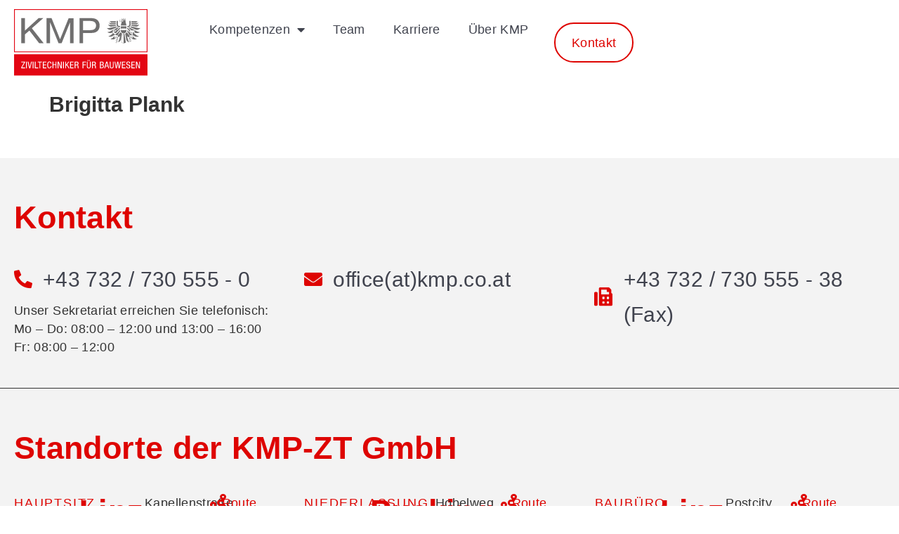

--- FILE ---
content_type: text/html; charset=UTF-8
request_url: https://www.kmp.co.at/mitarbeiter/brigitta-plank/
body_size: 81130
content:
<!doctype html>
<html lang="de">
<head>
	<meta charset="UTF-8">
	<meta name="viewport" content="width=device-width, initial-scale=1">
	<link rel="profile" href="https://gmpg.org/xfn/11">
	<meta name='robots' content='index, follow, max-image-preview:large, max-snippet:-1, max-video-preview:-1' />

	<!-- This site is optimized with the Yoast SEO plugin v22.2 - https://yoast.com/wordpress/plugins/seo/ -->
	<title>Brigitta Plank - KMP ZT GmbH</title>
	<link rel="canonical" href="https://www.kmp.co.at/mitarbeiter/brigitta-plank/" />
	<meta property="og:locale" content="de_DE" />
	<meta property="og:type" content="article" />
	<meta property="og:title" content="Brigitta Plank - KMP ZT GmbH" />
	<meta property="og:url" content="https://www.kmp.co.at/mitarbeiter/brigitta-plank/" />
	<meta property="og:site_name" content="KMP ZT GmbH" />
	<meta property="og:image" content="https://www.kmp.co.at/wp-content/uploads/2023/03/Plank.jpg" />
	<meta property="og:image:width" content="1000" />
	<meta property="og:image:height" content="1000" />
	<meta property="og:image:type" content="image/jpeg" />
	<meta name="twitter:card" content="summary_large_image" />
	<script type="application/ld+json" class="yoast-schema-graph">{"@context":"https://schema.org","@graph":[{"@type":"WebPage","@id":"https://www.kmp.co.at/mitarbeiter/brigitta-plank/","url":"https://www.kmp.co.at/mitarbeiter/brigitta-plank/","name":"Brigitta Plank - KMP ZT GmbH","isPartOf":{"@id":"https://www.kmp.co.at/#website"},"primaryImageOfPage":{"@id":"https://www.kmp.co.at/mitarbeiter/brigitta-plank/#primaryimage"},"image":{"@id":"https://www.kmp.co.at/mitarbeiter/brigitta-plank/#primaryimage"},"thumbnailUrl":"https://www.kmp.co.at/wp-content/uploads/2023/03/Plank.jpg","datePublished":"2023-03-08T11:46:47+00:00","dateModified":"2023-03-08T11:46:47+00:00","breadcrumb":{"@id":"https://www.kmp.co.at/mitarbeiter/brigitta-plank/#breadcrumb"},"inLanguage":"de","potentialAction":[{"@type":"ReadAction","target":["https://www.kmp.co.at/mitarbeiter/brigitta-plank/"]}]},{"@type":"ImageObject","inLanguage":"de","@id":"https://www.kmp.co.at/mitarbeiter/brigitta-plank/#primaryimage","url":"https://www.kmp.co.at/wp-content/uploads/2023/03/Plank.jpg","contentUrl":"https://www.kmp.co.at/wp-content/uploads/2023/03/Plank.jpg","width":1000,"height":1000},{"@type":"BreadcrumbList","@id":"https://www.kmp.co.at/mitarbeiter/brigitta-plank/#breadcrumb","itemListElement":[{"@type":"ListItem","position":1,"name":"Startseite","item":"https://www.kmp.co.at/"},{"@type":"ListItem","position":2,"name":"Brigitta Plank"}]},{"@type":"WebSite","@id":"https://www.kmp.co.at/#website","url":"https://www.kmp.co.at/","name":"KMP ZT GmbH","description":"Ziviltechniker für Bauwesen","publisher":{"@id":"https://www.kmp.co.at/#organization"},"potentialAction":[{"@type":"SearchAction","target":{"@type":"EntryPoint","urlTemplate":"https://www.kmp.co.at/?s={search_term_string}"},"query-input":"required name=search_term_string"}],"inLanguage":"de"},{"@type":"Organization","@id":"https://www.kmp.co.at/#organization","name":"KMP ZT GmbH","url":"https://www.kmp.co.at/","logo":{"@type":"ImageObject","inLanguage":"de","@id":"https://www.kmp.co.at/#/schema/logo/image/","url":"https://www.kmp.co.at/wp-content/uploads/2022/07/kmp-logo.svg","contentUrl":"https://www.kmp.co.at/wp-content/uploads/2022/07/kmp-logo.svg","width":280.17,"height":140.64,"caption":"KMP ZT GmbH"},"image":{"@id":"https://www.kmp.co.at/#/schema/logo/image/"}}]}</script>
	<!-- / Yoast SEO plugin. -->


<link rel="alternate" type="application/rss+xml" title="KMP ZT GmbH &raquo; Feed" href="https://www.kmp.co.at/feed/" />
<link rel="alternate" type="application/rss+xml" title="KMP ZT GmbH &raquo; Kommentar-Feed" href="https://www.kmp.co.at/comments/feed/" />
<script>
window._wpemojiSettings = {"baseUrl":"https:\/\/s.w.org\/images\/core\/emoji\/15.0.3\/72x72\/","ext":".png","svgUrl":"https:\/\/s.w.org\/images\/core\/emoji\/15.0.3\/svg\/","svgExt":".svg","source":{"concatemoji":"https:\/\/www.kmp.co.at\/wp-includes\/js\/wp-emoji-release.min.js?ver=6.5.5"}};
/*! This file is auto-generated */
!function(i,n){var o,s,e;function c(e){try{var t={supportTests:e,timestamp:(new Date).valueOf()};sessionStorage.setItem(o,JSON.stringify(t))}catch(e){}}function p(e,t,n){e.clearRect(0,0,e.canvas.width,e.canvas.height),e.fillText(t,0,0);var t=new Uint32Array(e.getImageData(0,0,e.canvas.width,e.canvas.height).data),r=(e.clearRect(0,0,e.canvas.width,e.canvas.height),e.fillText(n,0,0),new Uint32Array(e.getImageData(0,0,e.canvas.width,e.canvas.height).data));return t.every(function(e,t){return e===r[t]})}function u(e,t,n){switch(t){case"flag":return n(e,"\ud83c\udff3\ufe0f\u200d\u26a7\ufe0f","\ud83c\udff3\ufe0f\u200b\u26a7\ufe0f")?!1:!n(e,"\ud83c\uddfa\ud83c\uddf3","\ud83c\uddfa\u200b\ud83c\uddf3")&&!n(e,"\ud83c\udff4\udb40\udc67\udb40\udc62\udb40\udc65\udb40\udc6e\udb40\udc67\udb40\udc7f","\ud83c\udff4\u200b\udb40\udc67\u200b\udb40\udc62\u200b\udb40\udc65\u200b\udb40\udc6e\u200b\udb40\udc67\u200b\udb40\udc7f");case"emoji":return!n(e,"\ud83d\udc26\u200d\u2b1b","\ud83d\udc26\u200b\u2b1b")}return!1}function f(e,t,n){var r="undefined"!=typeof WorkerGlobalScope&&self instanceof WorkerGlobalScope?new OffscreenCanvas(300,150):i.createElement("canvas"),a=r.getContext("2d",{willReadFrequently:!0}),o=(a.textBaseline="top",a.font="600 32px Arial",{});return e.forEach(function(e){o[e]=t(a,e,n)}),o}function t(e){var t=i.createElement("script");t.src=e,t.defer=!0,i.head.appendChild(t)}"undefined"!=typeof Promise&&(o="wpEmojiSettingsSupports",s=["flag","emoji"],n.supports={everything:!0,everythingExceptFlag:!0},e=new Promise(function(e){i.addEventListener("DOMContentLoaded",e,{once:!0})}),new Promise(function(t){var n=function(){try{var e=JSON.parse(sessionStorage.getItem(o));if("object"==typeof e&&"number"==typeof e.timestamp&&(new Date).valueOf()<e.timestamp+604800&&"object"==typeof e.supportTests)return e.supportTests}catch(e){}return null}();if(!n){if("undefined"!=typeof Worker&&"undefined"!=typeof OffscreenCanvas&&"undefined"!=typeof URL&&URL.createObjectURL&&"undefined"!=typeof Blob)try{var e="postMessage("+f.toString()+"("+[JSON.stringify(s),u.toString(),p.toString()].join(",")+"));",r=new Blob([e],{type:"text/javascript"}),a=new Worker(URL.createObjectURL(r),{name:"wpTestEmojiSupports"});return void(a.onmessage=function(e){c(n=e.data),a.terminate(),t(n)})}catch(e){}c(n=f(s,u,p))}t(n)}).then(function(e){for(var t in e)n.supports[t]=e[t],n.supports.everything=n.supports.everything&&n.supports[t],"flag"!==t&&(n.supports.everythingExceptFlag=n.supports.everythingExceptFlag&&n.supports[t]);n.supports.everythingExceptFlag=n.supports.everythingExceptFlag&&!n.supports.flag,n.DOMReady=!1,n.readyCallback=function(){n.DOMReady=!0}}).then(function(){return e}).then(function(){var e;n.supports.everything||(n.readyCallback(),(e=n.source||{}).concatemoji?t(e.concatemoji):e.wpemoji&&e.twemoji&&(t(e.twemoji),t(e.wpemoji)))}))}((window,document),window._wpemojiSettings);
</script>
<style id='wp-emoji-styles-inline-css'>

	img.wp-smiley, img.emoji {
		display: inline !important;
		border: none !important;
		box-shadow: none !important;
		height: 1em !important;
		width: 1em !important;
		margin: 0 0.07em !important;
		vertical-align: -0.1em !important;
		background: none !important;
		padding: 0 !important;
	}
</style>
<link rel='stylesheet' id='wp-block-library-css' href='https://www.kmp.co.at/wp-includes/css/dist/block-library/style.min.css?ver=6.5.5' media='all' />
<style id='classic-theme-styles-inline-css'>
/*! This file is auto-generated */
.wp-block-button__link{color:#fff;background-color:#32373c;border-radius:9999px;box-shadow:none;text-decoration:none;padding:calc(.667em + 2px) calc(1.333em + 2px);font-size:1.125em}.wp-block-file__button{background:#32373c;color:#fff;text-decoration:none}
</style>
<style id='global-styles-inline-css'>
body{--wp--preset--color--black: #000000;--wp--preset--color--cyan-bluish-gray: #abb8c3;--wp--preset--color--white: #ffffff;--wp--preset--color--pale-pink: #f78da7;--wp--preset--color--vivid-red: #cf2e2e;--wp--preset--color--luminous-vivid-orange: #ff6900;--wp--preset--color--luminous-vivid-amber: #fcb900;--wp--preset--color--light-green-cyan: #7bdcb5;--wp--preset--color--vivid-green-cyan: #00d084;--wp--preset--color--pale-cyan-blue: #8ed1fc;--wp--preset--color--vivid-cyan-blue: #0693e3;--wp--preset--color--vivid-purple: #9b51e0;--wp--preset--gradient--vivid-cyan-blue-to-vivid-purple: linear-gradient(135deg,rgba(6,147,227,1) 0%,rgb(155,81,224) 100%);--wp--preset--gradient--light-green-cyan-to-vivid-green-cyan: linear-gradient(135deg,rgb(122,220,180) 0%,rgb(0,208,130) 100%);--wp--preset--gradient--luminous-vivid-amber-to-luminous-vivid-orange: linear-gradient(135deg,rgba(252,185,0,1) 0%,rgba(255,105,0,1) 100%);--wp--preset--gradient--luminous-vivid-orange-to-vivid-red: linear-gradient(135deg,rgba(255,105,0,1) 0%,rgb(207,46,46) 100%);--wp--preset--gradient--very-light-gray-to-cyan-bluish-gray: linear-gradient(135deg,rgb(238,238,238) 0%,rgb(169,184,195) 100%);--wp--preset--gradient--cool-to-warm-spectrum: linear-gradient(135deg,rgb(74,234,220) 0%,rgb(151,120,209) 20%,rgb(207,42,186) 40%,rgb(238,44,130) 60%,rgb(251,105,98) 80%,rgb(254,248,76) 100%);--wp--preset--gradient--blush-light-purple: linear-gradient(135deg,rgb(255,206,236) 0%,rgb(152,150,240) 100%);--wp--preset--gradient--blush-bordeaux: linear-gradient(135deg,rgb(254,205,165) 0%,rgb(254,45,45) 50%,rgb(107,0,62) 100%);--wp--preset--gradient--luminous-dusk: linear-gradient(135deg,rgb(255,203,112) 0%,rgb(199,81,192) 50%,rgb(65,88,208) 100%);--wp--preset--gradient--pale-ocean: linear-gradient(135deg,rgb(255,245,203) 0%,rgb(182,227,212) 50%,rgb(51,167,181) 100%);--wp--preset--gradient--electric-grass: linear-gradient(135deg,rgb(202,248,128) 0%,rgb(113,206,126) 100%);--wp--preset--gradient--midnight: linear-gradient(135deg,rgb(2,3,129) 0%,rgb(40,116,252) 100%);--wp--preset--font-size--small: 13px;--wp--preset--font-size--medium: 20px;--wp--preset--font-size--large: 36px;--wp--preset--font-size--x-large: 42px;--wp--preset--spacing--20: 0.44rem;--wp--preset--spacing--30: 0.67rem;--wp--preset--spacing--40: 1rem;--wp--preset--spacing--50: 1.5rem;--wp--preset--spacing--60: 2.25rem;--wp--preset--spacing--70: 3.38rem;--wp--preset--spacing--80: 5.06rem;--wp--preset--shadow--natural: 6px 6px 9px rgba(0, 0, 0, 0.2);--wp--preset--shadow--deep: 12px 12px 50px rgba(0, 0, 0, 0.4);--wp--preset--shadow--sharp: 6px 6px 0px rgba(0, 0, 0, 0.2);--wp--preset--shadow--outlined: 6px 6px 0px -3px rgba(255, 255, 255, 1), 6px 6px rgba(0, 0, 0, 1);--wp--preset--shadow--crisp: 6px 6px 0px rgba(0, 0, 0, 1);}:where(.is-layout-flex){gap: 0.5em;}:where(.is-layout-grid){gap: 0.5em;}body .is-layout-flex{display: flex;}body .is-layout-flex{flex-wrap: wrap;align-items: center;}body .is-layout-flex > *{margin: 0;}body .is-layout-grid{display: grid;}body .is-layout-grid > *{margin: 0;}:where(.wp-block-columns.is-layout-flex){gap: 2em;}:where(.wp-block-columns.is-layout-grid){gap: 2em;}:where(.wp-block-post-template.is-layout-flex){gap: 1.25em;}:where(.wp-block-post-template.is-layout-grid){gap: 1.25em;}.has-black-color{color: var(--wp--preset--color--black) !important;}.has-cyan-bluish-gray-color{color: var(--wp--preset--color--cyan-bluish-gray) !important;}.has-white-color{color: var(--wp--preset--color--white) !important;}.has-pale-pink-color{color: var(--wp--preset--color--pale-pink) !important;}.has-vivid-red-color{color: var(--wp--preset--color--vivid-red) !important;}.has-luminous-vivid-orange-color{color: var(--wp--preset--color--luminous-vivid-orange) !important;}.has-luminous-vivid-amber-color{color: var(--wp--preset--color--luminous-vivid-amber) !important;}.has-light-green-cyan-color{color: var(--wp--preset--color--light-green-cyan) !important;}.has-vivid-green-cyan-color{color: var(--wp--preset--color--vivid-green-cyan) !important;}.has-pale-cyan-blue-color{color: var(--wp--preset--color--pale-cyan-blue) !important;}.has-vivid-cyan-blue-color{color: var(--wp--preset--color--vivid-cyan-blue) !important;}.has-vivid-purple-color{color: var(--wp--preset--color--vivid-purple) !important;}.has-black-background-color{background-color: var(--wp--preset--color--black) !important;}.has-cyan-bluish-gray-background-color{background-color: var(--wp--preset--color--cyan-bluish-gray) !important;}.has-white-background-color{background-color: var(--wp--preset--color--white) !important;}.has-pale-pink-background-color{background-color: var(--wp--preset--color--pale-pink) !important;}.has-vivid-red-background-color{background-color: var(--wp--preset--color--vivid-red) !important;}.has-luminous-vivid-orange-background-color{background-color: var(--wp--preset--color--luminous-vivid-orange) !important;}.has-luminous-vivid-amber-background-color{background-color: var(--wp--preset--color--luminous-vivid-amber) !important;}.has-light-green-cyan-background-color{background-color: var(--wp--preset--color--light-green-cyan) !important;}.has-vivid-green-cyan-background-color{background-color: var(--wp--preset--color--vivid-green-cyan) !important;}.has-pale-cyan-blue-background-color{background-color: var(--wp--preset--color--pale-cyan-blue) !important;}.has-vivid-cyan-blue-background-color{background-color: var(--wp--preset--color--vivid-cyan-blue) !important;}.has-vivid-purple-background-color{background-color: var(--wp--preset--color--vivid-purple) !important;}.has-black-border-color{border-color: var(--wp--preset--color--black) !important;}.has-cyan-bluish-gray-border-color{border-color: var(--wp--preset--color--cyan-bluish-gray) !important;}.has-white-border-color{border-color: var(--wp--preset--color--white) !important;}.has-pale-pink-border-color{border-color: var(--wp--preset--color--pale-pink) !important;}.has-vivid-red-border-color{border-color: var(--wp--preset--color--vivid-red) !important;}.has-luminous-vivid-orange-border-color{border-color: var(--wp--preset--color--luminous-vivid-orange) !important;}.has-luminous-vivid-amber-border-color{border-color: var(--wp--preset--color--luminous-vivid-amber) !important;}.has-light-green-cyan-border-color{border-color: var(--wp--preset--color--light-green-cyan) !important;}.has-vivid-green-cyan-border-color{border-color: var(--wp--preset--color--vivid-green-cyan) !important;}.has-pale-cyan-blue-border-color{border-color: var(--wp--preset--color--pale-cyan-blue) !important;}.has-vivid-cyan-blue-border-color{border-color: var(--wp--preset--color--vivid-cyan-blue) !important;}.has-vivid-purple-border-color{border-color: var(--wp--preset--color--vivid-purple) !important;}.has-vivid-cyan-blue-to-vivid-purple-gradient-background{background: var(--wp--preset--gradient--vivid-cyan-blue-to-vivid-purple) !important;}.has-light-green-cyan-to-vivid-green-cyan-gradient-background{background: var(--wp--preset--gradient--light-green-cyan-to-vivid-green-cyan) !important;}.has-luminous-vivid-amber-to-luminous-vivid-orange-gradient-background{background: var(--wp--preset--gradient--luminous-vivid-amber-to-luminous-vivid-orange) !important;}.has-luminous-vivid-orange-to-vivid-red-gradient-background{background: var(--wp--preset--gradient--luminous-vivid-orange-to-vivid-red) !important;}.has-very-light-gray-to-cyan-bluish-gray-gradient-background{background: var(--wp--preset--gradient--very-light-gray-to-cyan-bluish-gray) !important;}.has-cool-to-warm-spectrum-gradient-background{background: var(--wp--preset--gradient--cool-to-warm-spectrum) !important;}.has-blush-light-purple-gradient-background{background: var(--wp--preset--gradient--blush-light-purple) !important;}.has-blush-bordeaux-gradient-background{background: var(--wp--preset--gradient--blush-bordeaux) !important;}.has-luminous-dusk-gradient-background{background: var(--wp--preset--gradient--luminous-dusk) !important;}.has-pale-ocean-gradient-background{background: var(--wp--preset--gradient--pale-ocean) !important;}.has-electric-grass-gradient-background{background: var(--wp--preset--gradient--electric-grass) !important;}.has-midnight-gradient-background{background: var(--wp--preset--gradient--midnight) !important;}.has-small-font-size{font-size: var(--wp--preset--font-size--small) !important;}.has-medium-font-size{font-size: var(--wp--preset--font-size--medium) !important;}.has-large-font-size{font-size: var(--wp--preset--font-size--large) !important;}.has-x-large-font-size{font-size: var(--wp--preset--font-size--x-large) !important;}
.wp-block-navigation a:where(:not(.wp-element-button)){color: inherit;}
:where(.wp-block-post-template.is-layout-flex){gap: 1.25em;}:where(.wp-block-post-template.is-layout-grid){gap: 1.25em;}
:where(.wp-block-columns.is-layout-flex){gap: 2em;}:where(.wp-block-columns.is-layout-grid){gap: 2em;}
.wp-block-pullquote{font-size: 1.5em;line-height: 1.6;}
</style>
<link rel='stylesheet' id='hello-elementor-css' href='https://www.kmp.co.at/wp-content/themes/hello-elementor/style.min.css?ver=3.0.1' media='all' />
<link rel='stylesheet' id='hello-elementor-theme-style-css' href='https://www.kmp.co.at/wp-content/themes/hello-elementor/theme.min.css?ver=3.0.1' media='all' />
<link rel='stylesheet' id='hello-elementor-header-footer-css' href='https://www.kmp.co.at/wp-content/themes/hello-elementor/header-footer.min.css?ver=3.0.1' media='all' />
<link rel='stylesheet' id='elementor-frontend-css' href='https://www.kmp.co.at/wp-content/plugins/elementor/assets/css/frontend-lite.min.css?ver=3.22.3' media='all' />
<link rel='stylesheet' id='elementor-post-2066-css' href='https://www.kmp.co.at/wp-content/uploads/elementor/css/post-2066.css?ver=1720156485' media='all' />
<link rel='stylesheet' id='jet-popup-frontend-css' href='https://www.kmp.co.at/wp-content/plugins/jet-popup/assets/css/jet-popup-frontend.css?ver=2.0.19' media='all' />
<link rel='stylesheet' id='elementor-icons-css' href='https://www.kmp.co.at/wp-content/plugins/elementor/assets/lib/eicons/css/elementor-icons.min.css?ver=5.30.0' media='all' />
<link rel='stylesheet' id='swiper-css' href='https://www.kmp.co.at/wp-content/plugins/elementor/assets/lib/swiper/v8/css/swiper.min.css?ver=8.4.5' media='all' />
<link rel='stylesheet' id='powerpack-frontend-css' href='https://www.kmp.co.at/wp-content/plugins/powerpack-elements/assets/css/min/frontend.min.css?ver=2.10.10' media='all' />
<link rel='stylesheet' id='elementor-pro-css' href='https://www.kmp.co.at/wp-content/plugins/elementor-pro/assets/css/frontend-lite.min.css?ver=3.22.1' media='all' />
<link rel='stylesheet' id='jet-tabs-frontend-css' href='https://www.kmp.co.at/wp-content/plugins/jet-tabs/assets/css/jet-tabs-frontend.css?ver=2.2.11' media='all' />
<link rel='stylesheet' id='jet-tricks-frontend-css' href='https://www.kmp.co.at/wp-content/plugins/jet-tricks/assets/css/jet-tricks-frontend.css?ver=1.5.8' media='all' />
<link rel='stylesheet' id='jet-engine-frontend-css' href='https://www.kmp.co.at/wp-content/plugins/jet-engine/assets/css/frontend.css?ver=3.7.7' media='all' />
<link rel='stylesheet' id='elementor-post-2122-css' href='https://www.kmp.co.at/wp-content/uploads/elementor/css/post-2122.css?ver=1720156486' media='all' />
<link rel='stylesheet' id='elementor-post-2119-css' href='https://www.kmp.co.at/wp-content/uploads/elementor/css/post-2119.css?ver=1720156486' media='all' />
<link rel='stylesheet' id='hello-elementor-child-style-css' href='https://www.kmp.co.at/wp-content/themes/hello-theme-child-master/style.css?ver=1.0.2' media='all' />
<link rel='stylesheet' id='elementor-icons-shared-0-css' href='https://www.kmp.co.at/wp-content/plugins/elementor/assets/lib/font-awesome/css/fontawesome.min.css?ver=5.15.3' media='all' />
<link rel='stylesheet' id='elementor-icons-fa-solid-css' href='https://www.kmp.co.at/wp-content/plugins/elementor/assets/lib/font-awesome/css/solid.min.css?ver=5.15.3' media='all' />
<link rel='stylesheet' id='elementor-icons-fa-brands-css' href='https://www.kmp.co.at/wp-content/plugins/elementor/assets/lib/font-awesome/css/brands.min.css?ver=5.15.3' media='all' />
<script id="jquery-core-js-extra">
var pp = {"ajax_url":"https:\/\/www.kmp.co.at\/wp-admin\/admin-ajax.php"};
</script>
<script src="https://www.kmp.co.at/wp-includes/js/jquery/jquery.min.js?ver=3.7.1" id="jquery-core-js"></script>
<script src="https://www.kmp.co.at/wp-includes/js/jquery/jquery-migrate.min.js?ver=3.4.1" id="jquery-migrate-js"></script>
<link rel="https://api.w.org/" href="https://www.kmp.co.at/wp-json/" /><link rel="alternate" type="application/json" href="https://www.kmp.co.at/wp-json/wp/v2/team/1795" /><link rel="EditURI" type="application/rsd+xml" title="RSD" href="https://www.kmp.co.at/xmlrpc.php?rsd" />
<meta name="generator" content="WordPress 6.5.5" />
<link rel='shortlink' href='https://www.kmp.co.at/?p=1795' />
<link rel="alternate" type="application/json+oembed" href="https://www.kmp.co.at/wp-json/oembed/1.0/embed?url=https%3A%2F%2Fwww.kmp.co.at%2Fmitarbeiter%2Fbrigitta-plank%2F" />
<link rel="alternate" type="text/xml+oembed" href="https://www.kmp.co.at/wp-json/oembed/1.0/embed?url=https%3A%2F%2Fwww.kmp.co.at%2Fmitarbeiter%2Fbrigitta-plank%2F&#038;format=xml" />
<meta name="generator" content="Elementor 3.22.3; features: e_optimized_assets_loading, e_optimized_css_loading, additional_custom_breakpoints, e_lazyload; settings: css_print_method-external, google_font-enabled, font_display-swap">
			<style>
				.e-con.e-parent:nth-of-type(n+4):not(.e-lazyloaded):not(.e-no-lazyload),
				.e-con.e-parent:nth-of-type(n+4):not(.e-lazyloaded):not(.e-no-lazyload) * {
					background-image: none !important;
				}
				@media screen and (max-height: 1024px) {
					.e-con.e-parent:nth-of-type(n+3):not(.e-lazyloaded):not(.e-no-lazyload),
					.e-con.e-parent:nth-of-type(n+3):not(.e-lazyloaded):not(.e-no-lazyload) * {
						background-image: none !important;
					}
				}
				@media screen and (max-height: 640px) {
					.e-con.e-parent:nth-of-type(n+2):not(.e-lazyloaded):not(.e-no-lazyload),
					.e-con.e-parent:nth-of-type(n+2):not(.e-lazyloaded):not(.e-no-lazyload) * {
						background-image: none !important;
					}
				}
			</style>
			<link rel="icon" href="https://www.kmp.co.at/wp-content/uploads/2023/10/Redesign-150x150.png" sizes="32x32" />
<link rel="icon" href="https://www.kmp.co.at/wp-content/uploads/2023/10/Redesign.png" sizes="192x192" />
<link rel="apple-touch-icon" href="https://www.kmp.co.at/wp-content/uploads/2023/10/Redesign.png" />
<meta name="msapplication-TileImage" content="https://www.kmp.co.at/wp-content/uploads/2023/10/Redesign.png" />
</head>
<body class="team-template-default single single-team postid-1795 wp-custom-logo elementor-default elementor-kit-2066">


<a class="skip-link screen-reader-text" href="#content">Zum Inhalt wechseln</a>

		<div data-elementor-type="header" data-elementor-id="2122" class="elementor elementor-2122 elementor-location-header" data-elementor-post-type="elementor_library">
			<div class="elementor-element elementor-element-161b12e e-flex e-con-boxed e-con e-parent" data-id="161b12e" data-element_type="container" data-settings="{&quot;jet_parallax_layout_list&quot;:[]}">
					<div class="e-con-inner">
		<div class="elementor-element elementor-element-6d5e8f7 e-con-full e-flex e-con e-child" data-id="6d5e8f7" data-element_type="container" data-settings="{&quot;jet_parallax_layout_list&quot;:[]}">
				<div class="elementor-element elementor-element-841861c elementor-widget elementor-widget-theme-site-logo elementor-widget-image" data-id="841861c" data-element_type="widget" data-widget_type="theme-site-logo.default">
				<div class="elementor-widget-container">
			<style>/*! elementor - v3.22.0 - 26-06-2024 */
.elementor-widget-image{text-align:center}.elementor-widget-image a{display:inline-block}.elementor-widget-image a img[src$=".svg"]{width:48px}.elementor-widget-image img{vertical-align:middle;display:inline-block}</style>						<a href="https://www.kmp.co.at">
			<img width="280" height="141" src="https://www.kmp.co.at/wp-content/uploads/2022/07/kmp-logo.svg" class="attachment-full size-full wp-image-1051" alt="" />				</a>
									</div>
				</div>
				</div>
		<div class="elementor-element elementor-element-9719744 e-con-full e-flex e-con e-child" data-id="9719744" data-element_type="container" data-settings="{&quot;jet_parallax_layout_list&quot;:[]}">
				<div class="elementor-element elementor-element-404d455 elementor-widget__width-auto elementor-nav-menu__align-end elementor-nav-menu--stretch elementor-nav-menu__text-align-center elementor-nav-menu--dropdown-tablet elementor-nav-menu--toggle elementor-nav-menu--burger elementor-widget elementor-widget-nav-menu" data-id="404d455" data-element_type="widget" data-settings="{&quot;full_width&quot;:&quot;stretch&quot;,&quot;layout&quot;:&quot;horizontal&quot;,&quot;submenu_icon&quot;:{&quot;value&quot;:&quot;&lt;i class=\&quot;fas fa-caret-down\&quot;&gt;&lt;\/i&gt;&quot;,&quot;library&quot;:&quot;fa-solid&quot;},&quot;toggle&quot;:&quot;burger&quot;}" data-widget_type="nav-menu.default">
				<div class="elementor-widget-container">
			<link rel="stylesheet" href="https://www.kmp.co.at/wp-content/plugins/elementor-pro/assets/css/widget-nav-menu.min.css">			<nav class="elementor-nav-menu--main elementor-nav-menu__container elementor-nav-menu--layout-horizontal e--pointer-none">
				<ul id="menu-1-404d455" class="elementor-nav-menu"><li class="menu-item menu-item-type-post_type_archive menu-item-object-kompetenzen menu-item-has-children menu-item-2384"><a class="elementor-item">Kompetenzen</a>
<ul class="sub-menu elementor-nav-menu--dropdown">
	<li class="menu-item menu-item-type-post_type menu-item-object-kompetenzen menu-item-2386"><a href="https://www.kmp.co.at/kompetenzen/brueckentunnelbau/" class="elementor-sub-item">Brücken- und Tunnelbau</a></li>
	<li class="menu-item menu-item-type-post_type menu-item-object-kompetenzen menu-item-2387"><a href="https://www.kmp.co.at/kompetenzen/hochbau/" class="elementor-sub-item">Hochbau</a></li>
	<li class="menu-item menu-item-type-post_type menu-item-object-kompetenzen menu-item-2388"><a href="https://www.kmp.co.at/kompetenzen/industriebau/" class="elementor-sub-item">Industriebau</a></li>
	<li class="menu-item menu-item-type-post_type menu-item-object-kompetenzen menu-item-2389"><a href="https://www.kmp.co.at/kompetenzen/infrastruktur/" class="elementor-sub-item">Infrastruktur</a></li>
	<li class="menu-item menu-item-type-post_type menu-item-object-kompetenzen menu-item-2385"><a href="https://www.kmp.co.at/kompetenzen/baumanagement/" class="elementor-sub-item">Baumanagement</a></li>
</ul>
</li>
<li class="menu-item menu-item-type-post_type menu-item-object-page menu-item-2257"><a href="https://www.kmp.co.at/team/" class="elementor-item">Team</a></li>
<li class="menu-item menu-item-type-post_type menu-item-object-page menu-item-2596"><a href="https://www.kmp.co.at/karriere/" class="elementor-item">Karriere</a></li>
<li class="menu-item menu-item-type-post_type menu-item-object-page menu-item-2258"><a href="https://www.kmp.co.at/ueber-kmp/" class="elementor-item">Über KMP</a></li>
</ul>			</nav>
					<div class="elementor-menu-toggle" role="button" tabindex="0" aria-label="Menü Umschalter" aria-expanded="false">
			<i aria-hidden="true" role="presentation" class="elementor-menu-toggle__icon--open eicon-menu-bar"></i><i aria-hidden="true" role="presentation" class="elementor-menu-toggle__icon--close eicon-close"></i>			<span class="elementor-screen-only">Menü</span>
		</div>
					<nav class="elementor-nav-menu--dropdown elementor-nav-menu__container" aria-hidden="true">
				<ul id="menu-2-404d455" class="elementor-nav-menu"><li class="menu-item menu-item-type-post_type_archive menu-item-object-kompetenzen menu-item-has-children menu-item-2384"><a class="elementor-item" tabindex="-1">Kompetenzen</a>
<ul class="sub-menu elementor-nav-menu--dropdown">
	<li class="menu-item menu-item-type-post_type menu-item-object-kompetenzen menu-item-2386"><a href="https://www.kmp.co.at/kompetenzen/brueckentunnelbau/" class="elementor-sub-item" tabindex="-1">Brücken- und Tunnelbau</a></li>
	<li class="menu-item menu-item-type-post_type menu-item-object-kompetenzen menu-item-2387"><a href="https://www.kmp.co.at/kompetenzen/hochbau/" class="elementor-sub-item" tabindex="-1">Hochbau</a></li>
	<li class="menu-item menu-item-type-post_type menu-item-object-kompetenzen menu-item-2388"><a href="https://www.kmp.co.at/kompetenzen/industriebau/" class="elementor-sub-item" tabindex="-1">Industriebau</a></li>
	<li class="menu-item menu-item-type-post_type menu-item-object-kompetenzen menu-item-2389"><a href="https://www.kmp.co.at/kompetenzen/infrastruktur/" class="elementor-sub-item" tabindex="-1">Infrastruktur</a></li>
	<li class="menu-item menu-item-type-post_type menu-item-object-kompetenzen menu-item-2385"><a href="https://www.kmp.co.at/kompetenzen/baumanagement/" class="elementor-sub-item" tabindex="-1">Baumanagement</a></li>
</ul>
</li>
<li class="menu-item menu-item-type-post_type menu-item-object-page menu-item-2257"><a href="https://www.kmp.co.at/team/" class="elementor-item" tabindex="-1">Team</a></li>
<li class="menu-item menu-item-type-post_type menu-item-object-page menu-item-2596"><a href="https://www.kmp.co.at/karriere/" class="elementor-item" tabindex="-1">Karriere</a></li>
<li class="menu-item menu-item-type-post_type menu-item-object-page menu-item-2258"><a href="https://www.kmp.co.at/ueber-kmp/" class="elementor-item" tabindex="-1">Über KMP</a></li>
</ul>			</nav>
				</div>
				</div>
				<div class="elementor-element elementor-element-2e01a28 elementor-widget__width-auto elementor-hidden-tablet elementor-hidden-mobile elementor-widget elementor-widget-button" data-id="2e01a28" data-element_type="widget" data-widget_type="button.default">
				<div class="elementor-widget-container">
					<div class="elementor-button-wrapper">
			<a class="elementor-button elementor-button-link elementor-size-sm" href="#kontakt">
						<span class="elementor-button-content-wrapper">
									<span class="elementor-button-text">Kontakt</span>
					</span>
					</a>
		</div>
				</div>
				</div>
				</div>
					</div>
				</div>
				</div>
		
<main id="content" class="site-main post-1795 team type-team status-publish has-post-thumbnail hentry team-typ-mitarbeiter">

			<header class="page-header">
			<h1 class="entry-title">Brigitta Plank</h1>		</header>
	
	<div class="page-content">
				<div class="post-tags">
					</div>
			</div>

	
</main>

			<div data-elementor-type="footer" data-elementor-id="2119" class="elementor elementor-2119 elementor-location-footer" data-elementor-post-type="elementor_library">
			<div class="elementor-element elementor-element-b63c115 e-flex e-con-boxed e-con e-parent" data-id="b63c115" data-element_type="container" data-settings="{&quot;jet_parallax_layout_list&quot;:[]}">
					<div class="e-con-inner">
		<div class="elementor-element elementor-element-b20c769 e-con-full e-flex e-con e-child" data-id="b20c769" data-element_type="container" data-settings="{&quot;jet_parallax_layout_list&quot;:[]}">
				<div class="elementor-element elementor-element-4d547e5 elementor-widget elementor-widget-menu-anchor" data-id="4d547e5" data-element_type="widget" data-widget_type="menu-anchor.default">
				<div class="elementor-widget-container">
			<style>/*! elementor - v3.22.0 - 26-06-2024 */
body.elementor-page .elementor-widget-menu-anchor{margin-bottom:0}</style>		<div class="elementor-menu-anchor" id="kontakt"></div>
				</div>
				</div>
				</div>
					</div>
				</div>
		<div class="elementor-element elementor-element-0045d1c e-flex e-con-boxed e-con e-parent" data-id="0045d1c" data-element_type="container" data-settings="{&quot;jet_parallax_layout_list&quot;:[],&quot;background_background&quot;:&quot;classic&quot;}">
					<div class="e-con-inner">
				<div class="elementor-element elementor-element-9de2b7b elementor-widget__width-auto elementor-widget elementor-widget-heading" data-id="9de2b7b" data-element_type="widget" data-widget_type="heading.default">
				<div class="elementor-widget-container">
			<style>/*! elementor - v3.22.0 - 26-06-2024 */
.elementor-heading-title{padding:0;margin:0;line-height:1}.elementor-widget-heading .elementor-heading-title[class*=elementor-size-]>a{color:inherit;font-size:inherit;line-height:inherit}.elementor-widget-heading .elementor-heading-title.elementor-size-small{font-size:15px}.elementor-widget-heading .elementor-heading-title.elementor-size-medium{font-size:19px}.elementor-widget-heading .elementor-heading-title.elementor-size-large{font-size:29px}.elementor-widget-heading .elementor-heading-title.elementor-size-xl{font-size:39px}.elementor-widget-heading .elementor-heading-title.elementor-size-xxl{font-size:59px}</style><h2 class="elementor-heading-title elementor-size-default">Kontakt</h2>		</div>
				</div>
		<div class="elementor-element elementor-element-72b033d e-con-full e-flex e-con e-child" data-id="72b033d" data-element_type="container" data-settings="{&quot;jet_parallax_layout_list&quot;:[]}">
		<div class="elementor-element elementor-element-3cd2fda e-con-full e-flex e-con e-child" data-id="3cd2fda" data-element_type="container" data-settings="{&quot;jet_parallax_layout_list&quot;:[]}">
				<div class="elementor-element elementor-element-feb5a27 elementor-position-left elementor-vertical-align-middle elementor-view-default elementor-mobile-position-top elementor-widget elementor-widget-icon-box" data-id="feb5a27" data-element_type="widget" data-widget_type="icon-box.default">
				<div class="elementor-widget-container">
			<link rel="stylesheet" href="https://www.kmp.co.at/wp-content/plugins/elementor/assets/css/widget-icon-box.min.css">		<div class="elementor-icon-box-wrapper">

						<div class="elementor-icon-box-icon">
				<a href="tel:00437327305550" class="elementor-icon elementor-animation-" tabindex="-1">
				<i aria-hidden="true" class="fas fa-phone-alt"></i>				</a>
			</div>
			
						<div class="elementor-icon-box-content">

									<h3 class="elementor-icon-box-title">
						<a href="tel:00437327305550" >
							+43 732 / 730 555 - 0						</a>
					</h3>
				
				
			</div>
			
		</div>
				</div>
				</div>
				<div class="elementor-element elementor-element-8b75c91 elementor-widget elementor-widget-text-editor" data-id="8b75c91" data-element_type="widget" data-widget_type="text-editor.default">
				<div class="elementor-widget-container">
			<style>/*! elementor - v3.22.0 - 26-06-2024 */
.elementor-widget-text-editor.elementor-drop-cap-view-stacked .elementor-drop-cap{background-color:#69727d;color:#fff}.elementor-widget-text-editor.elementor-drop-cap-view-framed .elementor-drop-cap{color:#69727d;border:3px solid;background-color:transparent}.elementor-widget-text-editor:not(.elementor-drop-cap-view-default) .elementor-drop-cap{margin-top:8px}.elementor-widget-text-editor:not(.elementor-drop-cap-view-default) .elementor-drop-cap-letter{width:1em;height:1em}.elementor-widget-text-editor .elementor-drop-cap{float:left;text-align:center;line-height:1;font-size:50px}.elementor-widget-text-editor .elementor-drop-cap-letter{display:inline-block}</style>				<p>Unser Sekretariat erreichen Sie telefonisch:<br />Mo &#8211; Do: 08:00 &#8211; 12:00 und 13:00 &#8211; 16:00<br />Fr: 08:00 &#8211; 12:00</p>						</div>
				</div>
				</div>
		<div class="elementor-element elementor-element-382dd49 e-con-full e-flex e-con e-child" data-id="382dd49" data-element_type="container" data-settings="{&quot;jet_parallax_layout_list&quot;:[]}">
				<div class="elementor-element elementor-element-95d7536 elementor-position-left elementor-vertical-align-middle elementor-view-default elementor-mobile-position-top elementor-widget elementor-widget-icon-box" data-id="95d7536" data-element_type="widget" data-widget_type="icon-box.default">
				<div class="elementor-widget-container">
					<div class="elementor-icon-box-wrapper">

						<div class="elementor-icon-box-icon">
				<a href="mailto:office@kmp.co.at" class="elementor-icon elementor-animation-" tabindex="-1">
				<i aria-hidden="true" class="fas fa-envelope"></i>				</a>
			</div>
			
						<div class="elementor-icon-box-content">

									<h3 class="elementor-icon-box-title">
						<a href="mailto:office@kmp.co.at" >
							office(at)kmp.co.at						</a>
					</h3>
				
				
			</div>
			
		</div>
				</div>
				</div>
				</div>
		<div class="elementor-element elementor-element-e7b869d e-con-full e-flex e-con e-child" data-id="e7b869d" data-element_type="container" data-settings="{&quot;jet_parallax_layout_list&quot;:[]}">
				<div class="elementor-element elementor-element-2606c79 elementor-position-left elementor-vertical-align-middle elementor-view-default elementor-mobile-position-top elementor-widget elementor-widget-icon-box" data-id="2606c79" data-element_type="widget" data-widget_type="icon-box.default">
				<div class="elementor-widget-container">
					<div class="elementor-icon-box-wrapper">

						<div class="elementor-icon-box-icon">
				<a href="fax:00437327305550" class="elementor-icon elementor-animation-" tabindex="-1">
				<i aria-hidden="true" class="fas fa-fax"></i>				</a>
			</div>
			
						<div class="elementor-icon-box-content">

									<h3 class="elementor-icon-box-title">
						<a href="fax:00437327305550" >
							+43 732 / 730 555 - 38 (Fax)						</a>
					</h3>
				
				
			</div>
			
		</div>
				</div>
				</div>
				</div>
				</div>
					</div>
				</div>
		<div class="elementor-element elementor-element-4c6dcc7 e-flex e-con-boxed e-con e-parent" data-id="4c6dcc7" data-element_type="container" data-settings="{&quot;jet_parallax_layout_list&quot;:[],&quot;background_background&quot;:&quot;classic&quot;}">
					<div class="e-con-inner">
				<div class="elementor-element elementor-element-29a5b85 elementor-widget__width-auto elementor-widget elementor-widget-heading" data-id="29a5b85" data-element_type="widget" data-widget_type="heading.default">
				<div class="elementor-widget-container">
			<h2 class="elementor-heading-title elementor-size-default">Standorte der KMP-ZT GmbH</h2>		</div>
				</div>
		<div class="elementor-element elementor-element-5e58c0c e-con-full e-flex e-con e-child" data-id="5e58c0c" data-element_type="container" data-settings="{&quot;jet_parallax_layout_list&quot;:[]}">
		<div class="elementor-element elementor-element-aa64a1b e-con-full e-flex e-con e-child" data-id="aa64a1b" data-element_type="container" data-settings="{&quot;jet_parallax_layout_list&quot;:[]}">
				<div class="elementor-element elementor-element-50b1873 elementor-widget-mobile__width-inherit elementor-widget__width-inherit elementor-widget elementor-widget-heading" data-id="50b1873" data-element_type="widget" data-widget_type="heading.default">
				<div class="elementor-widget-container">
			<p class="elementor-heading-title elementor-size-default">HAUPTSITZ</p>		</div>
				</div>
				<div class="elementor-element elementor-element-1cf38e7 elementor-widget__width-inherit elementor-widget elementor-widget-heading" data-id="1cf38e7" data-element_type="widget" data-widget_type="heading.default">
				<div class="elementor-widget-container">
			<p class="elementor-heading-title elementor-size-default">Linz-Urfahr</p>		</div>
				</div>
				<div class="elementor-element elementor-element-f9fe0b6 elementor-widget-mobile__width-inherit elementor-widget__width-inherit elementor-widget elementor-widget-text-editor" data-id="f9fe0b6" data-element_type="widget" data-widget_type="text-editor.default">
				<div class="elementor-widget-container">
							<div>Kapellenstraße 13</div><div>4040 Linz</div>						</div>
				</div>
				<div class="elementor-element elementor-element-b8e63ab elementor-widget__width-initial elementor-widget-mobile__width-auto elementor-view-default elementor-widget elementor-widget-icon" data-id="b8e63ab" data-element_type="widget" data-widget_type="icon.default">
				<div class="elementor-widget-container">
					<div class="elementor-icon-wrapper">
			<div class="elementor-icon">
			<i aria-hidden="true" class="fas fa-route"></i>			</div>
		</div>
				</div>
				</div>
				<div class="elementor-element elementor-element-b612150 elementor-widget-mobile__width-auto elementor-widget elementor-widget-text-editor" data-id="b612150" data-element_type="widget" data-widget_type="text-editor.default">
				<div class="elementor-widget-container">
							<a href="https://www.google.com/maps/dir//Kapellenstra%C3%9Fe+13,+Linz/@48.3109552,14.2758424,17z/data=!3m1!4b1!4m9!4m8!1m0!1m5!1m1!1s0x4773977e39716edf:0xda7ffd1b8d513073!2m2!1d14.2780311!2d48.3109552!3e2" target="_blank">Route berechnen</a>						</div>
				</div>
				<div class="elementor-element elementor-element-78b2828 elementor-widget__width-inherit elementor-widget elementor-widget-image" data-id="78b2828" data-element_type="widget" data-widget_type="image.default">
				<div class="elementor-widget-container">
													<img width="800" height="600" src="https://www.kmp.co.at/wp-content/uploads/2023/07/Standort_Linz.jpg" class="attachment-large size-large wp-image-2289" alt="" srcset="https://www.kmp.co.at/wp-content/uploads/2023/07/Standort_Linz.jpg 800w, https://www.kmp.co.at/wp-content/uploads/2023/07/Standort_Linz-300x225.jpg 300w, https://www.kmp.co.at/wp-content/uploads/2023/07/Standort_Linz-768x576.jpg 768w" sizes="(max-width: 800px) 100vw, 800px" />													</div>
				</div>
				</div>
		<div class="elementor-element elementor-element-fe30ac6 e-con-full e-flex e-con e-child" data-id="fe30ac6" data-element_type="container" data-settings="{&quot;jet_parallax_layout_list&quot;:[]}">
				<div class="elementor-element elementor-element-93a94d9 elementor-widget-mobile__width-inherit elementor-widget__width-inherit elementor-widget elementor-widget-heading" data-id="93a94d9" data-element_type="widget" data-widget_type="heading.default">
				<div class="elementor-widget-container">
			<p class="elementor-heading-title elementor-size-default">Niederlassung</p>		</div>
				</div>
				<div class="elementor-element elementor-element-1f531d7 elementor-widget-mobile__width-inherit elementor-widget__width-inherit elementor-widget elementor-widget-heading" data-id="1f531d7" data-element_type="widget" data-widget_type="heading.default">
				<div class="elementor-widget-container">
			<p class="elementor-heading-title elementor-size-default">Pucking</p>		</div>
				</div>
				<div class="elementor-element elementor-element-576f8db elementor-widget-mobile__width-inherit elementor-widget__width-inherit elementor-widget elementor-widget-text-editor" data-id="576f8db" data-element_type="widget" data-widget_type="text-editor.default">
				<div class="elementor-widget-container">
							<div>Hobelweg 4</div><div>4055 Pucking</div>						</div>
				</div>
				<div class="elementor-element elementor-element-057dfe9 elementor-widget__width-auto elementor-view-default elementor-widget elementor-widget-icon" data-id="057dfe9" data-element_type="widget" data-widget_type="icon.default">
				<div class="elementor-widget-container">
					<div class="elementor-icon-wrapper">
			<div class="elementor-icon">
			<i aria-hidden="true" class="fas fa-route"></i>			</div>
		</div>
				</div>
				</div>
				<div class="elementor-element elementor-element-7e2c31a elementor-widget__width-auto elementor-widget elementor-widget-text-editor" data-id="7e2c31a" data-element_type="widget" data-widget_type="text-editor.default">
				<div class="elementor-widget-container">
							<a href="https://www.google.com/maps/dir//KMP+ZT-Gmbh+Pucking,+Hobelweg+4/@48.1955387,14.1796536,13z/data=!3m1!4b1!4m9!4m8!1m0!1m5!1m1!1s0x477394f919264139:0x3468ee3527a5c281!2m2!1d14.2146447!2d48.1955957!3e2" target="_blank" rel="noopener">Route berechnen</a>						</div>
				</div>
				<div class="elementor-element elementor-element-b8a574d elementor-widget__width-inherit elementor-widget elementor-widget-image" data-id="b8a574d" data-element_type="widget" data-widget_type="image.default">
				<div class="elementor-widget-container">
													<img width="800" height="600" src="https://www.kmp.co.at/wp-content/uploads/2023/07/Standort_Pucking.jpg" class="attachment-large size-large wp-image-2290" alt="" srcset="https://www.kmp.co.at/wp-content/uploads/2023/07/Standort_Pucking.jpg 800w, https://www.kmp.co.at/wp-content/uploads/2023/07/Standort_Pucking-300x225.jpg 300w, https://www.kmp.co.at/wp-content/uploads/2023/07/Standort_Pucking-768x576.jpg 768w" sizes="(max-width: 800px) 100vw, 800px" />													</div>
				</div>
				</div>
		<div class="elementor-element elementor-element-4fcc3b1 e-con-full e-flex e-con e-child" data-id="4fcc3b1" data-element_type="container" data-settings="{&quot;jet_parallax_layout_list&quot;:[]}">
				<div class="elementor-element elementor-element-eb37708 elementor-widget-mobile__width-inherit elementor-widget__width-inherit elementor-widget elementor-widget-heading" data-id="eb37708" data-element_type="widget" data-widget_type="heading.default">
				<div class="elementor-widget-container">
			<p class="elementor-heading-title elementor-size-default">Baubüro</p>		</div>
				</div>
				<div class="elementor-element elementor-element-789426d elementor-widget-mobile__width-inherit elementor-widget__width-inherit elementor-widget elementor-widget-heading" data-id="789426d" data-element_type="widget" data-widget_type="heading.default">
				<div class="elementor-widget-container">
			<p class="elementor-heading-title elementor-size-default">Linz</p>		</div>
				</div>
				<div class="elementor-element elementor-element-724893c elementor-widget-mobile__width-inherit elementor-widget__width-inherit elementor-widget elementor-widget-text-editor" data-id="724893c" data-element_type="widget" data-widget_type="text-editor.default">
				<div class="elementor-widget-container">
							<p>Postcity am Hauptbahnhof<br />4020 Linz</p>						</div>
				</div>
				<div class="elementor-element elementor-element-9d723d2 elementor-widget__width-auto elementor-view-default elementor-widget elementor-widget-icon" data-id="9d723d2" data-element_type="widget" data-widget_type="icon.default">
				<div class="elementor-widget-container">
					<div class="elementor-icon-wrapper">
			<div class="elementor-icon">
			<i aria-hidden="true" class="fas fa-route"></i>			</div>
		</div>
				</div>
				</div>
				<div class="elementor-element elementor-element-e3b89d6 elementor-widget__width-auto elementor-widget elementor-widget-text-editor" data-id="e3b89d6" data-element_type="widget" data-widget_type="text-editor.default">
				<div class="elementor-widget-container">
							<a href="https://www.google.com/maps/dir//POSTCITY+Linz,+Bahnhofplatz,+Linz/@48.2888665,14.2542048,13z/data=!3m1!4b1!4m9!4m8!1m0!1m5!1m1!1s0x477397bda215fa83:0xdbda7fe724d7510a!2m2!1d14.2892241!2d48.2888718!3e2" target="_blank" rel="noopener">Route berechnen</a>						</div>
				</div>
				<div class="elementor-element elementor-element-04b3ae5 elementor-widget__width-inherit elementor-widget elementor-widget-image" data-id="04b3ae5" data-element_type="widget" data-widget_type="image.default">
				<div class="elementor-widget-container">
													<img width="800" height="600" src="https://www.kmp.co.at/wp-content/uploads/2023/07/Standort_Baubuero.jpg" class="attachment-large size-large wp-image-2288" alt="" srcset="https://www.kmp.co.at/wp-content/uploads/2023/07/Standort_Baubuero.jpg 800w, https://www.kmp.co.at/wp-content/uploads/2023/07/Standort_Baubuero-300x225.jpg 300w, https://www.kmp.co.at/wp-content/uploads/2023/07/Standort_Baubuero-768x576.jpg 768w" sizes="(max-width: 800px) 100vw, 800px" />													</div>
				</div>
				</div>
				</div>
					</div>
				</div>
		<div class="elementor-element elementor-element-b10e74a e-flex e-con-boxed e-con e-parent" data-id="b10e74a" data-element_type="container" data-settings="{&quot;background_background&quot;:&quot;classic&quot;,&quot;jet_parallax_layout_list&quot;:[]}">
					<div class="e-con-inner">
		<div class="elementor-element elementor-element-ade9963 e-con-full e-flex e-con e-child" data-id="ade9963" data-element_type="container" data-settings="{&quot;jet_parallax_layout_list&quot;:[]}">
				<div class="elementor-element elementor-element-3fdaf3d elementor-widget elementor-widget-theme-site-logo elementor-widget-image" data-id="3fdaf3d" data-element_type="widget" data-widget_type="theme-site-logo.default">
				<div class="elementor-widget-container">
									<a href="https://www.kmp.co.at">
			<img width="280" height="141" src="https://www.kmp.co.at/wp-content/uploads/2022/07/kmp-logo.svg" class="attachment-full size-full wp-image-1051" alt="" />				</a>
									</div>
				</div>
				<div class="elementor-element elementor-element-7bbbd8f e-grid-align-left elementor-shape-rounded elementor-grid-0 elementor-widget elementor-widget-social-icons" data-id="7bbbd8f" data-element_type="widget" data-widget_type="social-icons.default">
				<div class="elementor-widget-container">
			<style>/*! elementor - v3.22.0 - 26-06-2024 */
.elementor-widget-social-icons.elementor-grid-0 .elementor-widget-container,.elementor-widget-social-icons.elementor-grid-mobile-0 .elementor-widget-container,.elementor-widget-social-icons.elementor-grid-tablet-0 .elementor-widget-container{line-height:1;font-size:0}.elementor-widget-social-icons:not(.elementor-grid-0):not(.elementor-grid-tablet-0):not(.elementor-grid-mobile-0) .elementor-grid{display:inline-grid}.elementor-widget-social-icons .elementor-grid{grid-column-gap:var(--grid-column-gap,5px);grid-row-gap:var(--grid-row-gap,5px);grid-template-columns:var(--grid-template-columns);justify-content:var(--justify-content,center);justify-items:var(--justify-content,center)}.elementor-icon.elementor-social-icon{font-size:var(--icon-size,25px);line-height:var(--icon-size,25px);width:calc(var(--icon-size, 25px) + 2 * var(--icon-padding, .5em));height:calc(var(--icon-size, 25px) + 2 * var(--icon-padding, .5em))}.elementor-social-icon{--e-social-icon-icon-color:#fff;display:inline-flex;background-color:#69727d;align-items:center;justify-content:center;text-align:center;cursor:pointer}.elementor-social-icon i{color:var(--e-social-icon-icon-color)}.elementor-social-icon svg{fill:var(--e-social-icon-icon-color)}.elementor-social-icon:last-child{margin:0}.elementor-social-icon:hover{opacity:.9;color:#fff}.elementor-social-icon-android{background-color:#a4c639}.elementor-social-icon-apple{background-color:#999}.elementor-social-icon-behance{background-color:#1769ff}.elementor-social-icon-bitbucket{background-color:#205081}.elementor-social-icon-codepen{background-color:#000}.elementor-social-icon-delicious{background-color:#39f}.elementor-social-icon-deviantart{background-color:#05cc47}.elementor-social-icon-digg{background-color:#005be2}.elementor-social-icon-dribbble{background-color:#ea4c89}.elementor-social-icon-elementor{background-color:#d30c5c}.elementor-social-icon-envelope{background-color:#ea4335}.elementor-social-icon-facebook,.elementor-social-icon-facebook-f{background-color:#3b5998}.elementor-social-icon-flickr{background-color:#0063dc}.elementor-social-icon-foursquare{background-color:#2d5be3}.elementor-social-icon-free-code-camp,.elementor-social-icon-freecodecamp{background-color:#006400}.elementor-social-icon-github{background-color:#333}.elementor-social-icon-gitlab{background-color:#e24329}.elementor-social-icon-globe{background-color:#69727d}.elementor-social-icon-google-plus,.elementor-social-icon-google-plus-g{background-color:#dd4b39}.elementor-social-icon-houzz{background-color:#7ac142}.elementor-social-icon-instagram{background-color:#262626}.elementor-social-icon-jsfiddle{background-color:#487aa2}.elementor-social-icon-link{background-color:#818a91}.elementor-social-icon-linkedin,.elementor-social-icon-linkedin-in{background-color:#0077b5}.elementor-social-icon-medium{background-color:#00ab6b}.elementor-social-icon-meetup{background-color:#ec1c40}.elementor-social-icon-mixcloud{background-color:#273a4b}.elementor-social-icon-odnoklassniki{background-color:#f4731c}.elementor-social-icon-pinterest{background-color:#bd081c}.elementor-social-icon-product-hunt{background-color:#da552f}.elementor-social-icon-reddit{background-color:#ff4500}.elementor-social-icon-rss{background-color:#f26522}.elementor-social-icon-shopping-cart{background-color:#4caf50}.elementor-social-icon-skype{background-color:#00aff0}.elementor-social-icon-slideshare{background-color:#0077b5}.elementor-social-icon-snapchat{background-color:#fffc00}.elementor-social-icon-soundcloud{background-color:#f80}.elementor-social-icon-spotify{background-color:#2ebd59}.elementor-social-icon-stack-overflow{background-color:#fe7a15}.elementor-social-icon-steam{background-color:#00adee}.elementor-social-icon-stumbleupon{background-color:#eb4924}.elementor-social-icon-telegram{background-color:#2ca5e0}.elementor-social-icon-threads{background-color:#000}.elementor-social-icon-thumb-tack{background-color:#1aa1d8}.elementor-social-icon-tripadvisor{background-color:#589442}.elementor-social-icon-tumblr{background-color:#35465c}.elementor-social-icon-twitch{background-color:#6441a5}.elementor-social-icon-twitter{background-color:#1da1f2}.elementor-social-icon-viber{background-color:#665cac}.elementor-social-icon-vimeo{background-color:#1ab7ea}.elementor-social-icon-vk{background-color:#45668e}.elementor-social-icon-weibo{background-color:#dd2430}.elementor-social-icon-weixin{background-color:#31a918}.elementor-social-icon-whatsapp{background-color:#25d366}.elementor-social-icon-wordpress{background-color:#21759b}.elementor-social-icon-x-twitter{background-color:#000}.elementor-social-icon-xing{background-color:#026466}.elementor-social-icon-yelp{background-color:#af0606}.elementor-social-icon-youtube{background-color:#cd201f}.elementor-social-icon-500px{background-color:#0099e5}.elementor-shape-rounded .elementor-icon.elementor-social-icon{border-radius:10%}.elementor-shape-circle .elementor-icon.elementor-social-icon{border-radius:50%}</style>		<div class="elementor-social-icons-wrapper elementor-grid">
							<span class="elementor-grid-item">
					<a class="elementor-icon elementor-social-icon elementor-social-icon-linkedin elementor-repeater-item-4d315aa" target="_blank">
						<span class="elementor-screen-only">Linkedin</span>
						<i class="fab fa-linkedin"></i>					</a>
				</span>
							<span class="elementor-grid-item">
					<a class="elementor-icon elementor-social-icon elementor-social-icon-instagram elementor-repeater-item-82674c1" href="https://www.instagram.com/kmp_zt/" target="_blank">
						<span class="elementor-screen-only">Instagram</span>
						<i class="fab fa-instagram"></i>					</a>
				</span>
					</div>
				</div>
				</div>
				</div>
		<div class="elementor-element elementor-element-99e734e e-con-full e-flex e-con e-child" data-id="99e734e" data-element_type="container" data-settings="{&quot;jet_parallax_layout_list&quot;:[]}">
				<div class="elementor-element elementor-element-f41550a elementor-widget elementor-widget-heading" data-id="f41550a" data-element_type="widget" data-widget_type="heading.default">
				<div class="elementor-widget-container">
			<h1 class="elementor-heading-title elementor-size-default">Kompetenzen</h1>		</div>
				</div>
				<div class="elementor-element elementor-element-f3008e1 elementor-nav-menu__align-start elementor-nav-menu--dropdown-none elementor-widget elementor-widget-nav-menu" data-id="f3008e1" data-element_type="widget" data-settings="{&quot;layout&quot;:&quot;vertical&quot;,&quot;submenu_icon&quot;:{&quot;value&quot;:&quot;&lt;i class=\&quot;\&quot;&gt;&lt;\/i&gt;&quot;,&quot;library&quot;:&quot;&quot;}}" data-widget_type="nav-menu.default">
				<div class="elementor-widget-container">
						<nav class="elementor-nav-menu--main elementor-nav-menu__container elementor-nav-menu--layout-vertical e--pointer-none">
				<ul id="menu-1-f3008e1" class="elementor-nav-menu sm-vertical"><li class="menu-item menu-item-type-post_type menu-item-object-kompetenzen menu-item-2392"><a href="https://www.kmp.co.at/kompetenzen/brueckentunnelbau/" class="elementor-item">Brücken- und Tunnelbau</a></li>
<li class="menu-item menu-item-type-post_type menu-item-object-kompetenzen menu-item-2393"><a href="https://www.kmp.co.at/kompetenzen/hochbau/" class="elementor-item">Hochbau</a></li>
<li class="menu-item menu-item-type-post_type menu-item-object-kompetenzen menu-item-2394"><a href="https://www.kmp.co.at/kompetenzen/industriebau/" class="elementor-item">Industriebau</a></li>
<li class="menu-item menu-item-type-post_type menu-item-object-kompetenzen menu-item-2395"><a href="https://www.kmp.co.at/kompetenzen/infrastruktur/" class="elementor-item">Infrastruktur</a></li>
<li class="menu-item menu-item-type-post_type menu-item-object-kompetenzen menu-item-2391"><a href="https://www.kmp.co.at/kompetenzen/baumanagement/" class="elementor-item">Baumanagement</a></li>
</ul>			</nav>
						<nav class="elementor-nav-menu--dropdown elementor-nav-menu__container" aria-hidden="true">
				<ul id="menu-2-f3008e1" class="elementor-nav-menu sm-vertical"><li class="menu-item menu-item-type-post_type menu-item-object-kompetenzen menu-item-2392"><a href="https://www.kmp.co.at/kompetenzen/brueckentunnelbau/" class="elementor-item" tabindex="-1">Brücken- und Tunnelbau</a></li>
<li class="menu-item menu-item-type-post_type menu-item-object-kompetenzen menu-item-2393"><a href="https://www.kmp.co.at/kompetenzen/hochbau/" class="elementor-item" tabindex="-1">Hochbau</a></li>
<li class="menu-item menu-item-type-post_type menu-item-object-kompetenzen menu-item-2394"><a href="https://www.kmp.co.at/kompetenzen/industriebau/" class="elementor-item" tabindex="-1">Industriebau</a></li>
<li class="menu-item menu-item-type-post_type menu-item-object-kompetenzen menu-item-2395"><a href="https://www.kmp.co.at/kompetenzen/infrastruktur/" class="elementor-item" tabindex="-1">Infrastruktur</a></li>
<li class="menu-item menu-item-type-post_type menu-item-object-kompetenzen menu-item-2391"><a href="https://www.kmp.co.at/kompetenzen/baumanagement/" class="elementor-item" tabindex="-1">Baumanagement</a></li>
</ul>			</nav>
				</div>
				</div>
				</div>
		<div class="elementor-element elementor-element-dfcac9b e-con-full e-flex e-con e-child" data-id="dfcac9b" data-element_type="container" data-settings="{&quot;jet_parallax_layout_list&quot;:[]}">
				<div class="elementor-element elementor-element-469bf1e elementor-widget elementor-widget-heading" data-id="469bf1e" data-element_type="widget" data-widget_type="heading.default">
				<div class="elementor-widget-container">
			<p class="elementor-heading-title elementor-size-default">Unternehmen</p>		</div>
				</div>
				<div class="elementor-element elementor-element-82ef581 elementor-nav-menu__align-start elementor-nav-menu--dropdown-none elementor-widget elementor-widget-nav-menu" data-id="82ef581" data-element_type="widget" data-settings="{&quot;layout&quot;:&quot;vertical&quot;,&quot;submenu_icon&quot;:{&quot;value&quot;:&quot;&lt;i class=\&quot;fas fa-caret-down\&quot;&gt;&lt;\/i&gt;&quot;,&quot;library&quot;:&quot;fa-solid&quot;}}" data-widget_type="nav-menu.default">
				<div class="elementor-widget-container">
						<nav class="elementor-nav-menu--main elementor-nav-menu__container elementor-nav-menu--layout-vertical e--pointer-none">
				<ul id="menu-1-82ef581" class="elementor-nav-menu sm-vertical"><li class="menu-item menu-item-type-post_type menu-item-object-page menu-item-2271"><a href="https://www.kmp.co.at/team/" class="elementor-item">Team</a></li>
<li class="menu-item menu-item-type-post_type menu-item-object-page menu-item-2272"><a href="https://www.kmp.co.at/karriere/" class="elementor-item">Karriere</a></li>
<li class="menu-item menu-item-type-post_type menu-item-object-page menu-item-2270"><a href="https://www.kmp.co.at/ueber-kmp/" class="elementor-item">Über KMP</a></li>
<li class="menu-item menu-item-type-custom menu-item-object-custom menu-item-2762"><a href="#kontakt" class="elementor-item elementor-item-anchor">Kontakt</a></li>
</ul>			</nav>
						<nav class="elementor-nav-menu--dropdown elementor-nav-menu__container" aria-hidden="true">
				<ul id="menu-2-82ef581" class="elementor-nav-menu sm-vertical"><li class="menu-item menu-item-type-post_type menu-item-object-page menu-item-2271"><a href="https://www.kmp.co.at/team/" class="elementor-item" tabindex="-1">Team</a></li>
<li class="menu-item menu-item-type-post_type menu-item-object-page menu-item-2272"><a href="https://www.kmp.co.at/karriere/" class="elementor-item" tabindex="-1">Karriere</a></li>
<li class="menu-item menu-item-type-post_type menu-item-object-page menu-item-2270"><a href="https://www.kmp.co.at/ueber-kmp/" class="elementor-item" tabindex="-1">Über KMP</a></li>
<li class="menu-item menu-item-type-custom menu-item-object-custom menu-item-2762"><a href="#kontakt" class="elementor-item elementor-item-anchor" tabindex="-1">Kontakt</a></li>
</ul>			</nav>
				</div>
				</div>
				</div>
					</div>
				</div>
		<div class="elementor-element elementor-element-3f87032 e-flex e-con-boxed e-con e-parent" data-id="3f87032" data-element_type="container" data-settings="{&quot;background_background&quot;:&quot;classic&quot;,&quot;jet_parallax_layout_list&quot;:[]}">
					<div class="e-con-inner">
		<div class="elementor-element elementor-element-39e8673 e-con-full e-flex e-con e-child" data-id="39e8673" data-element_type="container" data-settings="{&quot;jet_parallax_layout_list&quot;:[]}">
				<div class="elementor-element elementor-element-40da680 elementor-widget elementor-widget-text-editor" data-id="40da680" data-element_type="widget" data-widget_type="text-editor.default">
				<div class="elementor-widget-container">
							 ©2026 KMP ZT-GmbH						</div>
				</div>
				</div>
		<div class="elementor-element elementor-element-5d426ed e-con-full e-flex e-con e-child" data-id="5d426ed" data-element_type="container" data-settings="{&quot;jet_parallax_layout_list&quot;:[]}">
				<div class="elementor-element elementor-element-49dc2e2 elementor-align-right elementor-icon-list--layout-inline elementor-list-item-link-full_width elementor-widget elementor-widget-icon-list" data-id="49dc2e2" data-element_type="widget" data-widget_type="icon-list.default">
				<div class="elementor-widget-container">
			<link rel="stylesheet" href="https://www.kmp.co.at/wp-content/plugins/elementor/assets/css/widget-icon-list.min.css">		<ul class="elementor-icon-list-items elementor-inline-items">
							<li class="elementor-icon-list-item elementor-inline-item">
											<a href="#elementor-action%3Aaction%3Dpopup%3Aopen%26settings%3DeyJpZCI6IjIwODYiLCJ0b2dnbGUiOmZhbHNlfQ%3D%3D">

											<span class="elementor-icon-list-text">Barrierefreiheit</span>
											</a>
									</li>
								<li class="elementor-icon-list-item elementor-inline-item">
											<a href="/impressum">

											<span class="elementor-icon-list-text">Impressum</span>
											</a>
									</li>
								<li class="elementor-icon-list-item elementor-inline-item">
											<a href="/datenschutz">

											<span class="elementor-icon-list-text">Datenschutz</span>
											</a>
									</li>
						</ul>
				</div>
				</div>
				</div>
					</div>
				</div>
				</div>
		
		<div data-elementor-type="popup" data-elementor-id="2086" class="elementor elementor-2086 elementor-location-popup" data-elementor-settings="{&quot;entrance_animation&quot;:&quot;fadeIn&quot;,&quot;exit_animation&quot;:&quot;fadeIn&quot;,&quot;entrance_animation_duration&quot;:{&quot;unit&quot;:&quot;px&quot;,&quot;size&quot;:&quot;0.7&quot;,&quot;sizes&quot;:[]},&quot;a11y_navigation&quot;:&quot;yes&quot;,&quot;timing&quot;:[]}" data-elementor-post-type="elementor_library">
					<section class="elementor-section elementor-top-section elementor-element elementor-element-15fe8229 elementor-section-height-min-height elementor-section-boxed elementor-section-height-default elementor-section-items-middle" data-id="15fe8229" data-element_type="section" data-settings="{&quot;jet_parallax_layout_list&quot;:[],&quot;background_background&quot;:&quot;classic&quot;}">
						<div class="elementor-container elementor-column-gap-default">
					<div class="elementor-column elementor-col-100 elementor-top-column elementor-element elementor-element-6127273f" data-id="6127273f" data-element_type="column">
			<div class="elementor-widget-wrap elementor-element-populated">
						<div class="elementor-element elementor-element-22b374b1 elementor-widget elementor-widget-heading" data-id="22b374b1" data-element_type="widget" data-widget_type="heading.default">
				<div class="elementor-widget-container">
			<h2 class="elementor-heading-title elementor-size-default">Hinweis zur Barrierefreiheit</h2>		</div>
				</div>
				<div class="elementor-element elementor-element-3ccb3ed2 elementor-widget elementor-widget-text-editor" data-id="3ccb3ed2" data-element_type="widget" data-widget_type="text-editor.default">
				<div class="elementor-widget-container">
							<p>Wir bemühen uns, den Anforderungen der Barrierefreiheit schrittweise gerecht zu werden.</p><p>Aus diesem Grund verwenden wir auf unserer Webseite Schriften mit gutem Kontrast, meist Schwarz auf Weiß oder Schwarz auf sehr hellem Grau. Rot-Grün-Kontraste werden gänzlich vermieden, insbesondere rote Schrift auf grünem Hintergrund.</p><p>Die verwendeten Bilder haben ausschließlich dekorativen Charakter und dienen nicht der inhaltlichen Beschreibung.</p><p>Zum Vergrößern der Schrift benutzen Sie bitte die Tastenkombination Strg und +.</p>						</div>
				</div>
				<div class="elementor-element elementor-element-1d9cee5f elementor-widget__width-auto elementor-absolute elementor-view-default elementor-widget elementor-widget-icon" data-id="1d9cee5f" data-element_type="widget" data-settings="{&quot;_position&quot;:&quot;absolute&quot;,&quot;motion_fx_motion_fx_mouse&quot;:&quot;yes&quot;,&quot;motion_fx_mouseTrack_effect&quot;:&quot;yes&quot;,&quot;motion_fx_mouseTrack_speed&quot;:{&quot;unit&quot;:&quot;px&quot;,&quot;size&quot;:&quot;0.3&quot;,&quot;sizes&quot;:[]}}" data-widget_type="icon.default">
				<div class="elementor-widget-container">
					<div class="elementor-icon-wrapper">
			<div class="elementor-icon">
			<i aria-hidden="true" class="fas fa-square-full"></i>			</div>
		</div>
				</div>
				</div>
				<div class="elementor-element elementor-element-3b1348e1 elementor-widget__width-auto elementor-absolute elementor-view-default elementor-widget elementor-widget-icon" data-id="3b1348e1" data-element_type="widget" data-settings="{&quot;_position&quot;:&quot;absolute&quot;,&quot;motion_fx_motion_fx_mouse&quot;:&quot;yes&quot;,&quot;motion_fx_mouseTrack_effect&quot;:&quot;yes&quot;,&quot;motion_fx_mouseTrack_direction&quot;:&quot;negative&quot;,&quot;motion_fx_mouseTrack_speed&quot;:{&quot;unit&quot;:&quot;px&quot;,&quot;size&quot;:&quot;0.5&quot;,&quot;sizes&quot;:[]}}" data-widget_type="icon.default">
				<div class="elementor-widget-container">
					<div class="elementor-icon-wrapper">
			<div class="elementor-icon">
			<i aria-hidden="true" class="fas fa-square-full"></i>			</div>
		</div>
				</div>
				</div>
				<div class="elementor-element elementor-element-44208a63 elementor-widget__width-auto elementor-absolute elementor-view-default elementor-widget elementor-widget-icon" data-id="44208a63" data-element_type="widget" data-settings="{&quot;_position&quot;:&quot;absolute&quot;,&quot;motion_fx_motion_fx_mouse&quot;:&quot;yes&quot;,&quot;motion_fx_mouseTrack_effect&quot;:&quot;yes&quot;,&quot;motion_fx_mouseTrack_direction&quot;:&quot;negative&quot;,&quot;motion_fx_mouseTrack_speed&quot;:{&quot;unit&quot;:&quot;px&quot;,&quot;size&quot;:&quot;0.4&quot;,&quot;sizes&quot;:[]}}" data-widget_type="icon.default">
				<div class="elementor-widget-container">
					<div class="elementor-icon-wrapper">
			<div class="elementor-icon">
			<i aria-hidden="true" class="fas fa-circle"></i>			</div>
		</div>
				</div>
				</div>
					</div>
		</div>
					</div>
		</section>
				</div>
					<script type='text/javascript'>
				const lazyloadRunObserver = () => {
					const lazyloadBackgrounds = document.querySelectorAll( `.e-con.e-parent:not(.e-lazyloaded)` );
					const lazyloadBackgroundObserver = new IntersectionObserver( ( entries ) => {
						entries.forEach( ( entry ) => {
							if ( entry.isIntersecting ) {
								let lazyloadBackground = entry.target;
								if( lazyloadBackground ) {
									lazyloadBackground.classList.add( 'e-lazyloaded' );
								}
								lazyloadBackgroundObserver.unobserve( entry.target );
							}
						});
					}, { rootMargin: '200px 0px 200px 0px' } );
					lazyloadBackgrounds.forEach( ( lazyloadBackground ) => {
						lazyloadBackgroundObserver.observe( lazyloadBackground );
					} );
				};
				const events = [
					'DOMContentLoaded',
					'elementor/lazyload/observe',
				];
				events.forEach( ( event ) => {
					document.addEventListener( event, lazyloadRunObserver );
				} );
			</script>
			<link rel='stylesheet' id='elementor-post-2086-css' href='https://www.kmp.co.at/wp-content/uploads/elementor/css/post-2086.css?ver=1720156487' media='all' />
<link rel='stylesheet' id='e-animations-css' href='https://www.kmp.co.at/wp-content/plugins/elementor/assets/lib/animations/animations.min.css?ver=3.22.3' media='all' />
<link rel='stylesheet' id='jet-elements-css' href='https://www.kmp.co.at/wp-content/plugins/jet-elements/assets/css/jet-elements.css?ver=2.7.11' media='all' />
<script src="https://www.kmp.co.at/wp-content/themes/hello-elementor/assets/js/hello-frontend.min.js?ver=3.0.1" id="hello-theme-frontend-js"></script>
<script src="https://www.kmp.co.at/wp-content/plugins/jet-engine/assets/lib/jet-plugins/jet-plugins.js?ver=1.1.0" id="jet-plugins-js"></script>
<script src="https://www.kmp.co.at/wp-content/plugins/jet-elements/assets/js/lib/anime-js/anime.min.js?ver=2.2.0" id="jet-anime-js-js"></script>
<script id="jet-popup-frontend-js-extra">
var jetPopupData = {"version":"2.0.19","ajax_url":"https:\/\/www.kmp.co.at\/wp-admin\/admin-ajax.php","isElementor":"true"};
</script>
<script src="https://www.kmp.co.at/wp-content/plugins/jet-popup/assets/js/jet-popup-frontend.js?ver=2.0.19" id="jet-popup-frontend-js"></script>
<script src="https://www.kmp.co.at/wp-content/plugins/elementor-pro/assets/lib/smartmenus/jquery.smartmenus.min.js?ver=1.2.1" id="smartmenus-js"></script>
<script src="https://www.kmp.co.at/wp-content/plugins/jet-tricks/assets/js/lib/ts-particles/1.18.11/tsparticles.min.js?ver=1.18.11" id="jet-tricks-ts-particles-js"></script>
<script src="https://www.kmp.co.at/wp-content/plugins/elementor-pro/assets/js/webpack-pro.runtime.min.js?ver=3.22.1" id="elementor-pro-webpack-runtime-js"></script>
<script src="https://www.kmp.co.at/wp-content/plugins/elementor/assets/js/webpack.runtime.min.js?ver=3.22.3" id="elementor-webpack-runtime-js"></script>
<script src="https://www.kmp.co.at/wp-content/plugins/elementor/assets/js/frontend-modules.min.js?ver=3.22.3" id="elementor-frontend-modules-js"></script>
<script src="https://www.kmp.co.at/wp-includes/js/dist/vendor/wp-polyfill-inert.min.js?ver=3.1.2" id="wp-polyfill-inert-js"></script>
<script src="https://www.kmp.co.at/wp-includes/js/dist/vendor/regenerator-runtime.min.js?ver=0.14.0" id="regenerator-runtime-js"></script>
<script src="https://www.kmp.co.at/wp-includes/js/dist/vendor/wp-polyfill.min.js?ver=3.15.0" id="wp-polyfill-js"></script>
<script src="https://www.kmp.co.at/wp-includes/js/dist/hooks.min.js?ver=2810c76e705dd1a53b18" id="wp-hooks-js"></script>
<script src="https://www.kmp.co.at/wp-includes/js/dist/i18n.min.js?ver=5e580eb46a90c2b997e6" id="wp-i18n-js"></script>
<script id="wp-i18n-js-after">
wp.i18n.setLocaleData( { 'text direction\u0004ltr': [ 'ltr' ] } );
</script>
<script id="elementor-pro-frontend-js-before">
var ElementorProFrontendConfig = {"ajaxurl":"https:\/\/www.kmp.co.at\/wp-admin\/admin-ajax.php","nonce":"967d75bb77","urls":{"assets":"https:\/\/www.kmp.co.at\/wp-content\/plugins\/elementor-pro\/assets\/","rest":"https:\/\/www.kmp.co.at\/wp-json\/"},"shareButtonsNetworks":{"facebook":{"title":"Facebook","has_counter":true},"twitter":{"title":"Twitter"},"linkedin":{"title":"LinkedIn","has_counter":true},"pinterest":{"title":"Pinterest","has_counter":true},"reddit":{"title":"Reddit","has_counter":true},"vk":{"title":"VK","has_counter":true},"odnoklassniki":{"title":"OK","has_counter":true},"tumblr":{"title":"Tumblr"},"digg":{"title":"Digg"},"skype":{"title":"Skype"},"stumbleupon":{"title":"StumbleUpon","has_counter":true},"mix":{"title":"Mix"},"telegram":{"title":"Telegram"},"pocket":{"title":"Pocket","has_counter":true},"xing":{"title":"XING","has_counter":true},"whatsapp":{"title":"WhatsApp"},"email":{"title":"Email"},"print":{"title":"Print"},"x-twitter":{"title":"X"},"threads":{"title":"Threads"}},"facebook_sdk":{"lang":"de_DE","app_id":""},"lottie":{"defaultAnimationUrl":"https:\/\/www.kmp.co.at\/wp-content\/plugins\/elementor-pro\/modules\/lottie\/assets\/animations\/default.json"}};
</script>
<script src="https://www.kmp.co.at/wp-content/plugins/elementor-pro/assets/js/frontend.min.js?ver=3.22.1" id="elementor-pro-frontend-js"></script>
<script src="https://www.kmp.co.at/wp-content/plugins/elementor/assets/lib/waypoints/waypoints.min.js?ver=4.0.2" id="elementor-waypoints-js"></script>
<script src="https://www.kmp.co.at/wp-includes/js/jquery/ui/core.min.js?ver=1.13.2" id="jquery-ui-core-js"></script>
<script id="elementor-frontend-js-before">
var elementorFrontendConfig = {"environmentMode":{"edit":false,"wpPreview":false,"isScriptDebug":false},"i18n":{"shareOnFacebook":"Auf Facebook teilen","shareOnTwitter":"Auf Twitter teilen","pinIt":"Anheften","download":"Download","downloadImage":"Bild downloaden","fullscreen":"Vollbild","zoom":"Zoom","share":"Teilen","playVideo":"Video abspielen","previous":"Zur\u00fcck","next":"Weiter","close":"Schlie\u00dfen","a11yCarouselWrapperAriaLabel":"Carousel | Horizontal scrolling: Arrow Left & Right","a11yCarouselPrevSlideMessage":"Previous slide","a11yCarouselNextSlideMessage":"Next slide","a11yCarouselFirstSlideMessage":"This is the first slide","a11yCarouselLastSlideMessage":"This is the last slide","a11yCarouselPaginationBulletMessage":"Go to slide"},"is_rtl":false,"breakpoints":{"xs":0,"sm":480,"md":768,"lg":1025,"xl":1440,"xxl":1600},"responsive":{"breakpoints":{"mobile":{"label":"Mobile Portrait","value":767,"default_value":767,"direction":"max","is_enabled":true},"mobile_extra":{"label":"Mobile Landscape","value":880,"default_value":880,"direction":"max","is_enabled":false},"tablet":{"label":"Tablet Portrait","value":1024,"default_value":1024,"direction":"max","is_enabled":true},"tablet_extra":{"label":"Tablet Landscape","value":1200,"default_value":1200,"direction":"max","is_enabled":false},"laptop":{"label":"Laptop","value":1366,"default_value":1366,"direction":"max","is_enabled":false},"widescreen":{"label":"Breitbild","value":2400,"default_value":2400,"direction":"min","is_enabled":false}}},"version":"3.22.3","is_static":false,"experimentalFeatures":{"e_optimized_assets_loading":true,"e_optimized_css_loading":true,"additional_custom_breakpoints":true,"container":true,"container_grid":true,"e_swiper_latest":true,"e_onboarding":true,"theme_builder_v2":true,"hello-theme-header-footer":true,"home_screen":true,"ai-layout":true,"landing-pages":true,"nested-elements":true,"e_lazyload":true,"display-conditions":true,"form-submissions":true,"mega-menu":true,"taxonomy-filter":true},"urls":{"assets":"https:\/\/www.kmp.co.at\/wp-content\/plugins\/elementor\/assets\/"},"swiperClass":"swiper","settings":{"page":[],"editorPreferences":[]},"kit":{"active_breakpoints":["viewport_mobile","viewport_tablet"],"global_image_lightbox":"yes","lightbox_enable_counter":"yes","lightbox_enable_fullscreen":"yes","lightbox_enable_zoom":"yes","lightbox_enable_share":"yes","lightbox_title_src":"title","lightbox_description_src":"description","hello_header_logo_type":"logo","hello_header_menu_layout":"horizontal","hello_footer_logo_type":"logo"},"post":{"id":1795,"title":"Brigitta%20Plank%20-%20KMP%20ZT%20GmbH","excerpt":"","featuredImage":"https:\/\/www.kmp.co.at\/wp-content\/uploads\/2023\/03\/Plank.jpg"}};
</script>
<script src="https://www.kmp.co.at/wp-content/plugins/elementor/assets/js/frontend.min.js?ver=3.22.3" id="elementor-frontend-js"></script>
<script src="https://www.kmp.co.at/wp-content/plugins/elementor-pro/assets/js/elements-handlers.min.js?ver=3.22.1" id="pro-elements-handlers-js"></script>
<script id="jet-elements-js-extra">
var jetElements = {"ajaxUrl":"https:\/\/www.kmp.co.at\/wp-admin\/admin-ajax.php","isMobile":"false","templateApiUrl":"https:\/\/www.kmp.co.at\/wp-json\/jet-elements-api\/v1\/elementor-template","devMode":"false","messages":{"invalidMail":"Please specify a valid e-mail"}};
</script>
<script src="https://www.kmp.co.at/wp-content/plugins/jet-elements/assets/js/jet-elements.min.js?ver=2.7.11" id="jet-elements-js"></script>
<script src="https://www.kmp.co.at/wp-content/plugins/jet-popup/includes/elementor/assets/js/jet-popup-elementor-frontend.js?ver=2.0.19" id="jet-popup-elementor-frontend-js"></script>
<script id="jet-tabs-frontend-js-extra">
var JetTabsSettings = {"ajaxurl":"https:\/\/www.kmp.co.at\/wp-admin\/admin-ajax.php","isMobile":"false","templateApiUrl":"https:\/\/www.kmp.co.at\/wp-json\/jet-tabs-api\/v1\/elementor-template","devMode":"false","isSelfRequest":""};
</script>
<script src="https://www.kmp.co.at/wp-content/plugins/jet-tabs/assets/js/jet-tabs-frontend.min.js?ver=2.2.11" id="jet-tabs-frontend-js"></script>
<script src="https://www.kmp.co.at/wp-content/plugins/jet-tricks/assets/js/lib/tippy/popperjs.js?ver=2.11.8" id="jet-tricks-popperjs-js"></script>
<script src="https://www.kmp.co.at/wp-content/plugins/jet-tricks/assets/js/lib/tippy/tippy-bundle.js?ver=6.3.7" id="jet-tricks-tippy-bundle-js"></script>
<script id="jet-tricks-frontend-js-extra">
var JetTricksSettings = {"elements_data":{"sections":[],"columns":[],"widgets":{"841861c":[],"404d455":[],"2e01a28":[],"4d547e5":[],"9de2b7b":[],"feb5a27":[],"8b75c91":[],"95d7536":[],"2606c79":[],"29a5b85":[],"50b1873":[],"1cf38e7":[],"f9fe0b6":[],"b8e63ab":[],"b612150":[],"78b2828":[],"93a94d9":[],"1f531d7":[],"576f8db":[],"057dfe9":[],"7e2c31a":[],"b8a574d":[],"eb37708":[],"789426d":[],"724893c":[],"9d723d2":[],"e3b89d6":[],"04b3ae5":[],"3fdaf3d":[],"7bbbd8f":[],"f41550a":[],"f3008e1":[],"469bf1e":[],"82ef581":[],"40da680":[],"49dc2e2":[],"22b374b1":[],"3ccb3ed2":[],"56b8a4e6":[],"1d9cee5f":[],"3b1348e1":[],"44208a63":[]}}};
</script>
<script src="https://www.kmp.co.at/wp-content/plugins/jet-tricks/assets/js/jet-tricks-frontend.js?ver=1.5.8" id="jet-tricks-frontend-js"></script>
<script id="powerpack-frontend-js-extra">
var ppLogin = {"empty_username":"Enter a username or email address.","empty_password":"Enter password.","empty_password_1":"Enter a password.","empty_password_2":"Re-enter password.","empty_recaptcha":"Please check the captcha to verify you are not a robot.","email_sent":"A password reset email has been sent to the email address for your account, but may take several minutes to show up in your inbox. Please wait at least 10 minutes before attempting another reset.","reset_success":"Your password has been reset successfully.","ajax_url":"https:\/\/www.kmp.co.at\/wp-admin\/admin-ajax.php","show_password":"Show password","hide_password":"Hide password"};
var ppRegistration = {"invalid_username":"This username is invalid because it uses illegal characters. Please enter a valid username.","username_exists":"This username is already registered. Please choose another one.","empty_email":"Please type your email address.","invalid_email":"The email address isn\u2019t correct!","email_exists":"The email is already registered, please choose another one.","password":"Password must not contain the character \"\\\\\"","password_length":"Your password should be at least 8 characters long.","password_mismatch":"Password does not match.","invalid_url":"URL seems to be invalid.","recaptcha_php_ver":"reCAPTCHA API requires PHP version 5.3 or above.","recaptcha_missing_key":"Your reCAPTCHA Site or Secret Key is missing!","show_password":"Show password","hide_password":"Hide password","ajax_url":"https:\/\/www.kmp.co.at\/wp-admin\/admin-ajax.php"};
var ppCoupons = {"copied_text":"Copied"};
</script>
<script src="https://www.kmp.co.at/wp-content/plugins/powerpack-elements/assets/js/min/frontend.min.js?ver=2.10.10" id="powerpack-frontend-js"></script>
<script src="https://www.kmp.co.at/wp-content/plugins/powerpack-elements/assets/lib/tooltipster/tooltipster.min.js?ver=2.10.10" id="pp-tooltipster-js"></script>

</body>
</html>


--- FILE ---
content_type: text/css
request_url: https://www.kmp.co.at/wp-content/uploads/elementor/css/post-2066.css?ver=1720156485
body_size: 8017
content:
.elementor-kit-2066{--e-global-color-primary:#DE0401;--e-global-color-secondary:#40434E;--e-global-color-text:#F3F3F3;--e-global-color-accent:#61CE70;--e-global-color-d2e981c:#CBCBCB;--e-global-color-e8b56af:#FFF3F3;--e-global-color-2ce231f:#FFFFFF;--e-global-typography-primary-font-family:"Arimo";--e-global-typography-primary-font-size:76px;--e-global-typography-primary-font-weight:bold;--e-global-typography-primary-line-height:78px;--e-global-typography-secondary-font-family:"Roboto Slab";--e-global-typography-secondary-font-weight:400;--e-global-typography-text-font-family:"Roboto";--e-global-typography-text-font-weight:400;--e-global-typography-accent-font-family:"Arimo";--e-global-typography-accent-font-size:14px;--e-global-typography-accent-font-weight:100;--e-global-typography-accent-line-height:20px;--e-global-typography-accent-letter-spacing:0.42px;--e-global-typography-fe6ac8b-font-family:"Roboto";--e-global-typography-fe6ac8b-font-weight:400;--e-global-typography-91e8657-font-family:"Arimo";--e-global-typography-91e8657-font-size:18px;--e-global-typography-91e8657-font-weight:100;--e-global-typography-91e8657-text-transform:uppercase;--e-global-typography-91e8657-letter-spacing:1.8px;--e-global-typography-231d1ae-font-family:"Arimo";--e-global-typography-231d1ae-font-size:18px;--e-global-typography-231d1ae-font-weight:bold;--e-global-typography-231d1ae-line-height:26px;--e-global-typography-231d1ae-letter-spacing:0.36px;--e-global-typography-97a0692-font-family:"Arimo";--e-global-typography-97a0692-font-size:45px;--e-global-typography-97a0692-font-weight:bold;--e-global-typography-97a0692-line-height:50px;--e-global-typography-3afc0b0-font-family:"Arimo";--e-global-typography-3afc0b0-font-size:16px;--e-global-typography-3afc0b0-font-weight:bold;--e-global-typography-3afc0b0-line-height:26px;--e-global-typography-3afc0b0-letter-spacing:0.36px;--e-global-typography-cef08ce-font-family:"Arimo";--e-global-typography-cef08ce-font-size:30px;--e-global-typography-cef08ce-font-weight:500;--e-global-typography-cef08ce-line-height:50px;--e-global-typography-a6635da-font-family:"Arimo";--e-global-typography-a6635da-font-size:20px;--e-global-typography-8ba7503-font-size:23px;--e-global-typography-50cbcc3-font-family:"Arimo";--e-global-typography-50cbcc3-font-size:24px;--e-global-typography-50cbcc3-font-weight:bold;--e-global-typography-50cbcc3-line-height:1.2em;--e-global-typography-50cbcc3-letter-spacing:0.36px;--e-global-typography-61c1fa6-font-family:"Arimo";--e-global-typography-61c1fa6-font-size:14px;--e-global-typography-61c1fa6-font-weight:100;--e-global-typography-61c1fa6-line-height:20px;--e-global-typography-61c1fa6-letter-spacing:0.42px;--e-global-typography-933fdb3-font-family:"Arimo";--e-global-typography-933fdb3-font-size:14px;--e-global-typography-933fdb3-line-height:0px;--e-global-typography-933fdb3-letter-spacing:0.36px;--e-global-typography-c5a0ee6-font-size:14px;--e-global-typography-c5a0ee6-font-weight:bold;--e-global-typography-c5a0ee6-line-height:0px;--e-global-typography-650e4b4-font-family:"Arimo";--e-global-typography-650e4b4-font-size:28px;--e-global-typography-650e4b4-font-weight:bold;--e-global-typography-650e4b4-line-height:33px;--e-global-typography-4f10cb3-font-size:12px;font-family:"Arimo", Sans-serif;font-size:18px;line-height:26px;letter-spacing:0.36px;}.elementor-kit-2066 a{color:var( --e-global-color-primary );}.elementor-kit-2066 h1{font-family:"Arimo", Sans-serif;font-size:30px;font-weight:bold;line-height:40px;letter-spacing:0px;}.elementor-kit-2066 h2{font-family:"Arimo", Sans-serif;font-size:30px;font-weight:bold;line-height:40px;letter-spacing:0px;}.elementor-kit-2066 button,.elementor-kit-2066 input[type="button"],.elementor-kit-2066 input[type="submit"],.elementor-kit-2066 .elementor-button{font-family:var( --e-global-typography-fe6ac8b-font-family ), Sans-serif;font-size:var( --e-global-typography-fe6ac8b-font-size );font-weight:var( --e-global-typography-fe6ac8b-font-weight );line-height:var( --e-global-typography-fe6ac8b-line-height );letter-spacing:var( --e-global-typography-fe6ac8b-letter-spacing );word-spacing:var( --e-global-typography-fe6ac8b-word-spacing );color:var( --e-global-color-primary );background-color:#FFFFFF00;border-style:solid;border-width:2px 2px 2px 2px;border-radius:100px 100px 100px 100px;padding:14px 18px 14px 18px;}.elementor-kit-2066 button:hover,.elementor-kit-2066 button:focus,.elementor-kit-2066 input[type="button"]:hover,.elementor-kit-2066 input[type="button"]:focus,.elementor-kit-2066 input[type="submit"]:hover,.elementor-kit-2066 input[type="submit"]:focus,.elementor-kit-2066 .elementor-button:hover,.elementor-kit-2066 .elementor-button:focus{color:var( --e-global-color-2ce231f );background-color:var( --e-global-color-primary );border-style:solid;border-width:2px 2px 2px 2px;border-color:var( --e-global-color-primary );}.elementor-section.elementor-section-boxed > .elementor-container{max-width:1440px;}.e-con{--container-max-width:1440px;}.elementor-widget:not(:last-child){margin-block-end:20px;}.elementor-element{--widgets-spacing:20px 20px;}{}h1.entry-title{display:var(--page-title-display);}.elementor-kit-2066 e-page-transition{background-color:var( --e-global-color-primary );}.site-header{padding-inline-end:0px;padding-inline-start:0px;}@media(max-width:1024px){.elementor-kit-2066{--e-global-typography-primary-font-size:40px;--e-global-typography-primary-line-height:1.2em;--e-global-typography-text-font-size:16px;--e-global-typography-fe6ac8b-font-size:16px;--e-global-typography-fe6ac8b-line-height:1.4em;--e-global-typography-91e8657-font-size:14px;--e-global-typography-91e8657-line-height:1.4em;--e-global-typography-97a0692-font-size:32px;--e-global-typography-97a0692-line-height:1.3em;--e-global-typography-cef08ce-font-size:22px;--e-global-typography-a6635da-font-size:18px;--e-global-typography-8ba7503-font-size:20px;--e-global-typography-50cbcc3-font-size:20px;--e-global-typography-650e4b4-font-size:32px;}.elementor-kit-2066 button,.elementor-kit-2066 input[type="button"],.elementor-kit-2066 input[type="submit"],.elementor-kit-2066 .elementor-button{font-size:var( --e-global-typography-fe6ac8b-font-size );line-height:var( --e-global-typography-fe6ac8b-line-height );letter-spacing:var( --e-global-typography-fe6ac8b-letter-spacing );word-spacing:var( --e-global-typography-fe6ac8b-word-spacing );}.elementor-section.elementor-section-boxed > .elementor-container{max-width:1024px;}.e-con{--container-max-width:1024px;}}@media(max-width:767px){.elementor-kit-2066{--e-global-typography-primary-font-size:38px;--e-global-typography-primary-line-height:45px;--e-global-typography-text-font-size:16px;--e-global-typography-fe6ac8b-font-size:15px;--e-global-typography-fe6ac8b-line-height:1.4em;--e-global-typography-91e8657-font-size:14px;--e-global-typography-231d1ae-font-size:16px;--e-global-typography-97a0692-font-size:28px;--e-global-typography-97a0692-line-height:1.2em;--e-global-typography-3afc0b0-font-size:16px;--e-global-typography-cef08ce-font-size:20px;--e-global-typography-cef08ce-line-height:1.5em;--e-global-typography-a6635da-font-size:16px;--e-global-typography-a6635da-line-height:1.3em;--e-global-typography-8ba7503-font-size:22px;--e-global-typography-50cbcc3-font-size:18px;--e-global-typography-933fdb3-font-size:13px;--e-global-typography-933fdb3-line-height:0px;--e-global-typography-933fdb3-letter-spacing:0px;--e-global-typography-c5a0ee6-font-size:13px;--e-global-typography-c5a0ee6-line-height:0px;--e-global-typography-650e4b4-font-size:22px;--e-global-typography-650e4b4-line-height:1.2em;}.elementor-kit-2066 button,.elementor-kit-2066 input[type="button"],.elementor-kit-2066 input[type="submit"],.elementor-kit-2066 .elementor-button{font-size:var( --e-global-typography-fe6ac8b-font-size );line-height:var( --e-global-typography-fe6ac8b-line-height );letter-spacing:var( --e-global-typography-fe6ac8b-letter-spacing );word-spacing:var( --e-global-typography-fe6ac8b-word-spacing );}}

--- FILE ---
content_type: text/css
request_url: https://www.kmp.co.at/wp-content/uploads/elementor/css/post-2122.css?ver=1720156486
body_size: 7410
content:
.elementor-2122 .elementor-element.elementor-element-161b12e{--display:flex;--flex-direction:row;--container-widget-width:calc( ( 1 - var( --container-widget-flex-grow ) ) * 100% );--container-widget-height:100%;--container-widget-flex-grow:1;--container-widget-align-self:stretch;--flex-wrap-mobile:wrap;--align-items:center;--gap:10px 10px;--background-transition:0.3s;--margin-top:0px;--margin-bottom:0px;--margin-left:0px;--margin-right:0px;--padding-top:13px;--padding-bottom:13px;--padding-left:20px;--padding-right:20px;}.elementor-2122 .elementor-element.elementor-element-6d5e8f7{--display:flex;--justify-content:center;--background-transition:0.3s;--padding-top:0px;--padding-bottom:0px;--padding-left:0px;--padding-right:0px;}.elementor-2122 .elementor-element.elementor-element-841861c{text-align:left;}.elementor-2122 .elementor-element.elementor-element-841861c img{width:190px;}.elementor-2122 .elementor-element.elementor-element-9719744{--display:flex;--flex-direction:row;--container-widget-width:calc( ( 1 - var( --container-widget-flex-grow ) ) * 100% );--container-widget-height:100%;--container-widget-flex-grow:1;--container-widget-align-self:stretch;--flex-wrap-mobile:wrap;--justify-content:flex-end;--align-items:center;--background-transition:0.3s;}.elementor-2122 .elementor-element.elementor-element-404d455 .elementor-menu-toggle{margin-left:auto;background-color:#DE040100;}.elementor-2122 .elementor-element.elementor-element-404d455 .elementor-nav-menu--main .elementor-item{color:var( --e-global-color-secondary );fill:var( --e-global-color-secondary );padding-top:0px;padding-bottom:0px;}.elementor-2122 .elementor-element.elementor-element-404d455 .elementor-nav-menu--main .elementor-item:hover,
					.elementor-2122 .elementor-element.elementor-element-404d455 .elementor-nav-menu--main .elementor-item.elementor-item-active,
					.elementor-2122 .elementor-element.elementor-element-404d455 .elementor-nav-menu--main .elementor-item.highlighted,
					.elementor-2122 .elementor-element.elementor-element-404d455 .elementor-nav-menu--main .elementor-item:focus{color:var( --e-global-color-primary );fill:var( --e-global-color-primary );}.elementor-2122 .elementor-element.elementor-element-404d455{--e-nav-menu-horizontal-menu-item-margin:calc( 0px / 2 );width:auto;max-width:auto;}.elementor-2122 .elementor-element.elementor-element-404d455 .elementor-nav-menu--main:not(.elementor-nav-menu--layout-horizontal) .elementor-nav-menu > li:not(:last-child){margin-bottom:0px;}.elementor-2122 .elementor-element.elementor-element-404d455 .elementor-nav-menu--dropdown a, .elementor-2122 .elementor-element.elementor-element-404d455 .elementor-menu-toggle{color:var( --e-global-color-secondary );}.elementor-2122 .elementor-element.elementor-element-404d455 .elementor-nav-menu--dropdown{background-color:var( --e-global-color-text );}.elementor-2122 .elementor-element.elementor-element-404d455 .elementor-nav-menu--dropdown a:hover,
					.elementor-2122 .elementor-element.elementor-element-404d455 .elementor-nav-menu--dropdown a.elementor-item-active,
					.elementor-2122 .elementor-element.elementor-element-404d455 .elementor-nav-menu--dropdown a.highlighted,
					.elementor-2122 .elementor-element.elementor-element-404d455 .elementor-menu-toggle:hover{color:var( --e-global-color-primary );}.elementor-2122 .elementor-element.elementor-element-404d455 .elementor-nav-menu--dropdown a:hover,
					.elementor-2122 .elementor-element.elementor-element-404d455 .elementor-nav-menu--dropdown a.elementor-item-active,
					.elementor-2122 .elementor-element.elementor-element-404d455 .elementor-nav-menu--dropdown a.highlighted{background-color:#FFFFFF00;}.elementor-2122 .elementor-element.elementor-element-404d455 .elementor-nav-menu--dropdown .elementor-item, .elementor-2122 .elementor-element.elementor-element-404d455 .elementor-nav-menu--dropdown  .elementor-sub-item{font-family:var( --e-global-typography-fe6ac8b-font-family ), Sans-serif;font-size:var( --e-global-typography-fe6ac8b-font-size );font-weight:var( --e-global-typography-fe6ac8b-font-weight );letter-spacing:var( --e-global-typography-fe6ac8b-letter-spacing );word-spacing:var( --e-global-typography-fe6ac8b-word-spacing );}.elementor-2122 .elementor-element.elementor-element-404d455 .elementor-nav-menu--main > .elementor-nav-menu > li > .elementor-nav-menu--dropdown, .elementor-2122 .elementor-element.elementor-element-404d455 .elementor-nav-menu__container.elementor-nav-menu--dropdown{margin-top:17px !important;}.elementor-2122 .elementor-element.elementor-element-404d455 div.elementor-menu-toggle{color:var( --e-global-color-primary );}.elementor-2122 .elementor-element.elementor-element-404d455 div.elementor-menu-toggle svg{fill:var( --e-global-color-primary );}.elementor-2122 .elementor-element.elementor-element-2e01a28 .elementor-button{font-family:var( --e-global-typography-text-font-family ), Sans-serif;font-weight:var( --e-global-typography-text-font-weight );padding:14px 23px 13px 23px;}.elementor-2122 .elementor-element.elementor-element-2e01a28 > .elementor-widget-container{margin:0px 0px 0px 16px;padding:0px 0px 0px 0px;}.elementor-2122 .elementor-element.elementor-element-2e01a28{width:auto;max-width:auto;}@media(max-width:1024px){.elementor-2122 .elementor-element.elementor-element-404d455 .elementor-nav-menu--dropdown .elementor-item, .elementor-2122 .elementor-element.elementor-element-404d455 .elementor-nav-menu--dropdown  .elementor-sub-item{font-size:var( --e-global-typography-fe6ac8b-font-size );letter-spacing:var( --e-global-typography-fe6ac8b-letter-spacing );word-spacing:var( --e-global-typography-fe6ac8b-word-spacing );}}@media(max-width:767px){.elementor-2122 .elementor-element.elementor-element-161b12e{--gap:0px 0px;--padding-top:05px;--padding-bottom:5px;--padding-left:010px;--padding-right:10px;}.elementor-2122 .elementor-element.elementor-element-6d5e8f7{--width:50%;}.elementor-2122 .elementor-element.elementor-element-841861c img{width:149px;}.elementor-2122 .elementor-element.elementor-element-9719744{--width:50%;--align-items:center;--container-widget-width:calc( ( 1 - var( --container-widget-flex-grow ) ) * 100% );}.elementor-2122 .elementor-element.elementor-element-404d455 .elementor-nav-menu--dropdown .elementor-item, .elementor-2122 .elementor-element.elementor-element-404d455 .elementor-nav-menu--dropdown  .elementor-sub-item{font-size:var( --e-global-typography-fe6ac8b-font-size );letter-spacing:var( --e-global-typography-fe6ac8b-letter-spacing );word-spacing:var( --e-global-typography-fe6ac8b-word-spacing );}.elementor-2122 .elementor-element.elementor-element-404d455 .elementor-nav-menu--dropdown a{padding-top:18px;padding-bottom:18px;}.elementor-2122 .elementor-element.elementor-element-404d455 .elementor-nav-menu--main > .elementor-nav-menu > li > .elementor-nav-menu--dropdown, .elementor-2122 .elementor-element.elementor-element-404d455 .elementor-nav-menu__container.elementor-nav-menu--dropdown{margin-top:24px !important;}.elementor-2122 .elementor-element.elementor-element-404d455{--nav-menu-icon-size:23px;}.elementor-2122 .elementor-element.elementor-element-404d455 > .elementor-widget-container{margin:0px 0px 0px 0px;}}@media(min-width:768px){.elementor-2122 .elementor-element.elementor-element-6d5e8f7{--width:20%;}.elementor-2122 .elementor-element.elementor-element-9719744{--width:80%;}}

--- FILE ---
content_type: text/css
request_url: https://www.kmp.co.at/wp-content/uploads/elementor/css/post-2119.css?ver=1720156486
body_size: 50389
content:
.elementor-2119 .elementor-element.elementor-element-b63c115{--display:flex;--flex-direction:row;--container-widget-width:calc( ( 1 - var( --container-widget-flex-grow ) ) * 100% );--container-widget-height:100%;--container-widget-flex-grow:1;--container-widget-align-self:stretch;--flex-wrap-mobile:wrap;--align-items:stretch;--gap:10px 10px;--background-transition:0.3s;}.elementor-2119 .elementor-element.elementor-element-b20c769{--display:flex;--background-transition:0.3s;}.elementor-2119 .elementor-element.elementor-element-0045d1c{--display:flex;--flex-direction:column;--container-widget-width:calc( ( 1 - var( --container-widget-flex-grow ) ) * 100% );--container-widget-height:initial;--container-widget-flex-grow:0;--container-widget-align-self:initial;--flex-wrap-mobile:wrap;--align-items:stretch;--gap:10px 10px;--background-transition:0.3s;--margin-top:0px;--margin-bottom:0px;--margin-left:0px;--margin-right:0px;--padding-top:60px;--padding-bottom:30px;--padding-left:20px;--padding-right:020px;}.elementor-2119 .elementor-element.elementor-element-0045d1c:not(.elementor-motion-effects-element-type-background), .elementor-2119 .elementor-element.elementor-element-0045d1c > .elementor-motion-effects-container > .elementor-motion-effects-layer{background-color:var( --e-global-color-text );}.elementor-2119 .elementor-element.elementor-element-0045d1c, .elementor-2119 .elementor-element.elementor-element-0045d1c::before{--border-transition:0.3s;}.elementor-2119 .elementor-element.elementor-element-9de2b7b .elementor-heading-title{color:var( --e-global-color-primary );font-family:var( --e-global-typography-97a0692-font-family ), Sans-serif;font-size:var( --e-global-typography-97a0692-font-size );font-weight:var( --e-global-typography-97a0692-font-weight );line-height:var( --e-global-typography-97a0692-line-height );letter-spacing:var( --e-global-typography-97a0692-letter-spacing );word-spacing:var( --e-global-typography-97a0692-word-spacing );}.elementor-2119 .elementor-element.elementor-element-9de2b7b{width:auto;max-width:auto;}.elementor-2119 .elementor-element.elementor-element-72b033d{--display:flex;--flex-direction:row;--container-widget-width:calc( ( 1 - var( --container-widget-flex-grow ) ) * 100% );--container-widget-height:100%;--container-widget-flex-grow:1;--container-widget-align-self:stretch;--flex-wrap-mobile:wrap;--align-items:stretch;--gap:10px 10px;--background-transition:0.3s;--padding-top:30px;--padding-bottom:0px;--padding-left:0px;--padding-right:0px;}.elementor-2119 .elementor-element.elementor-element-3cd2fda{--display:flex;--background-transition:0.3s;--padding-top:0px;--padding-bottom:0px;--padding-left:0px;--padding-right:0px;}.elementor-2119 .elementor-element.elementor-element-feb5a27 .elementor-icon-box-wrapper{text-align:left;}.elementor-2119 .elementor-element.elementor-element-feb5a27{--icon-box-icon-margin:15px;}.elementor-2119 .elementor-element.elementor-element-feb5a27 .elementor-icon-box-title{margin-bottom:6px;color:var( --e-global-color-secondary );}.elementor-2119 .elementor-element.elementor-element-feb5a27 .elementor-icon{font-size:26px;}.elementor-2119 .elementor-element.elementor-element-feb5a27 .elementor-icon-box-title, .elementor-2119 .elementor-element.elementor-element-feb5a27 .elementor-icon-box-title a{font-family:"Arimo", Sans-serif;font-size:30px;font-weight:500;line-height:50px;}.elementor-2119 .elementor-element.elementor-element-8b75c91{font-family:var( --e-global-typography-fe6ac8b-font-family ), Sans-serif;font-size:var( --e-global-typography-fe6ac8b-font-size );font-weight:var( --e-global-typography-fe6ac8b-font-weight );line-height:var( --e-global-typography-fe6ac8b-line-height );letter-spacing:var( --e-global-typography-fe6ac8b-letter-spacing );word-spacing:var( --e-global-typography-fe6ac8b-word-spacing );}.elementor-2119 .elementor-element.elementor-element-8b75c91 > .elementor-widget-container{padding:0px 0px 0px 0px;}.elementor-2119 .elementor-element.elementor-element-382dd49{--display:flex;--background-transition:0.3s;--padding-top:0px;--padding-bottom:0px;--padding-left:0px;--padding-right:0px;}.elementor-2119 .elementor-element.elementor-element-95d7536 .elementor-icon-box-wrapper{text-align:left;}.elementor-2119 .elementor-element.elementor-element-95d7536{--icon-box-icon-margin:15px;}.elementor-2119 .elementor-element.elementor-element-95d7536 .elementor-icon-box-title{margin-bottom:6px;color:var( --e-global-color-secondary );}.elementor-2119 .elementor-element.elementor-element-95d7536 .elementor-icon{font-size:26px;}.elementor-2119 .elementor-element.elementor-element-95d7536 .elementor-icon-box-title, .elementor-2119 .elementor-element.elementor-element-95d7536 .elementor-icon-box-title a{font-family:var( --e-global-typography-cef08ce-font-family ), Sans-serif;font-size:var( --e-global-typography-cef08ce-font-size );font-weight:var( --e-global-typography-cef08ce-font-weight );line-height:var( --e-global-typography-cef08ce-line-height );letter-spacing:var( --e-global-typography-cef08ce-letter-spacing );word-spacing:var( --e-global-typography-cef08ce-word-spacing );}.elementor-2119 .elementor-element.elementor-element-e7b869d{--display:flex;--background-transition:0.3s;--padding-top:0px;--padding-bottom:0px;--padding-left:0px;--padding-right:0px;}.elementor-2119 .elementor-element.elementor-element-2606c79 .elementor-icon-box-wrapper{text-align:left;}.elementor-2119 .elementor-element.elementor-element-2606c79{--icon-box-icon-margin:15px;}.elementor-2119 .elementor-element.elementor-element-2606c79 .elementor-icon-box-title{margin-bottom:6px;color:var( --e-global-color-secondary );}.elementor-2119 .elementor-element.elementor-element-2606c79 .elementor-icon{font-size:26px;}.elementor-2119 .elementor-element.elementor-element-2606c79 .elementor-icon-box-title, .elementor-2119 .elementor-element.elementor-element-2606c79 .elementor-icon-box-title a{font-family:var( --e-global-typography-cef08ce-font-family ), Sans-serif;font-size:var( --e-global-typography-cef08ce-font-size );font-weight:var( --e-global-typography-cef08ce-font-weight );line-height:var( --e-global-typography-cef08ce-line-height );letter-spacing:var( --e-global-typography-cef08ce-letter-spacing );word-spacing:var( --e-global-typography-cef08ce-word-spacing );}.elementor-2119 .elementor-element.elementor-element-4c6dcc7{--display:flex;--flex-direction:column;--container-widget-width:calc( ( 1 - var( --container-widget-flex-grow ) ) * 100% );--container-widget-height:initial;--container-widget-flex-grow:0;--container-widget-align-self:initial;--flex-wrap-mobile:wrap;--align-items:stretch;--gap:10px 10px;--background-transition:0.3s;border-style:solid;--border-style:solid;border-width:1px 0px 0px 0px;--border-top-width:1px;--border-right-width:0px;--border-bottom-width:0px;--border-left-width:0px;--padding-top:60px;--padding-bottom:0px;--padding-left:20px;--padding-right:20px;}.elementor-2119 .elementor-element.elementor-element-4c6dcc7:not(.elementor-motion-effects-element-type-background), .elementor-2119 .elementor-element.elementor-element-4c6dcc7 > .elementor-motion-effects-container > .elementor-motion-effects-layer{background-color:var( --e-global-color-text );}.elementor-2119 .elementor-element.elementor-element-4c6dcc7, .elementor-2119 .elementor-element.elementor-element-4c6dcc7::before{--border-transition:0.3s;}.elementor-2119 .elementor-element.elementor-element-29a5b85 .elementor-heading-title{color:var( --e-global-color-primary );font-family:var( --e-global-typography-97a0692-font-family ), Sans-serif;font-size:var( --e-global-typography-97a0692-font-size );font-weight:var( --e-global-typography-97a0692-font-weight );line-height:var( --e-global-typography-97a0692-line-height );letter-spacing:var( --e-global-typography-97a0692-letter-spacing );word-spacing:var( --e-global-typography-97a0692-word-spacing );}.elementor-2119 .elementor-element.elementor-element-29a5b85{width:auto;max-width:auto;}.elementor-2119 .elementor-element.elementor-element-5e58c0c{--display:flex;--flex-direction:row;--container-widget-width:calc( ( 1 - var( --container-widget-flex-grow ) ) * 100% );--container-widget-height:100%;--container-widget-flex-grow:1;--container-widget-align-self:stretch;--flex-wrap-mobile:wrap;--align-items:stretch;--gap:10px 10px;--background-transition:0.3s;--padding-top:40px;--padding-bottom:100px;--padding-left:0px;--padding-right:0px;}.elementor-2119 .elementor-element.elementor-element-aa64a1b{--display:flex;--flex-direction:row;--container-widget-width:initial;--container-widget-height:100%;--container-widget-flex-grow:1;--container-widget-align-self:stretch;--flex-wrap-mobile:wrap;--gap:20px 20px;--flex-wrap:wrap;--background-transition:0.3s;--padding-top:0px;--padding-bottom:0px;--padding-left:0px;--padding-right:0px;}.elementor-2119 .elementor-element.elementor-element-50b1873 .elementor-heading-title{color:var( --e-global-color-primary );font-family:var( --e-global-typography-91e8657-font-family ), Sans-serif;font-size:var( --e-global-typography-91e8657-font-size );font-weight:var( --e-global-typography-91e8657-font-weight );text-transform:var( --e-global-typography-91e8657-text-transform );line-height:var( --e-global-typography-91e8657-line-height );letter-spacing:var( --e-global-typography-91e8657-letter-spacing );word-spacing:var( --e-global-typography-91e8657-word-spacing );}.elementor-2119 .elementor-element.elementor-element-50b1873{width:100%;max-width:100%;}.elementor-2119 .elementor-element.elementor-element-1cf38e7 .elementor-heading-title{color:var( --e-global-color-primary );font-family:var( --e-global-typography-97a0692-font-family ), Sans-serif;font-size:var( --e-global-typography-97a0692-font-size );font-weight:var( --e-global-typography-97a0692-font-weight );line-height:var( --e-global-typography-97a0692-line-height );letter-spacing:var( --e-global-typography-97a0692-letter-spacing );word-spacing:var( --e-global-typography-97a0692-word-spacing );}.elementor-2119 .elementor-element.elementor-element-1cf38e7{width:100%;max-width:100%;}.elementor-2119 .elementor-element.elementor-element-f9fe0b6{font-family:var( --e-global-typography-text-font-family ), Sans-serif;font-weight:var( --e-global-typography-text-font-weight );width:100%;max-width:100%;}.elementor-2119 .elementor-element.elementor-element-f9fe0b6 > .elementor-widget-container{padding:0% 0% 5% 0%;}.elementor-2119 .elementor-element.elementor-element-b8e63ab .elementor-icon-wrapper{text-align:left;}.elementor-2119 .elementor-element.elementor-element-b8e63ab.elementor-view-stacked .elementor-icon{background-color:var( --e-global-color-primary );}.elementor-2119 .elementor-element.elementor-element-b8e63ab.elementor-view-framed .elementor-icon, .elementor-2119 .elementor-element.elementor-element-b8e63ab.elementor-view-default .elementor-icon{color:var( --e-global-color-primary );border-color:var( --e-global-color-primary );}.elementor-2119 .elementor-element.elementor-element-b8e63ab.elementor-view-framed .elementor-icon, .elementor-2119 .elementor-element.elementor-element-b8e63ab.elementor-view-default .elementor-icon svg{fill:var( --e-global-color-primary );}.elementor-2119 .elementor-element.elementor-element-b8e63ab .elementor-icon{font-size:23px;}.elementor-2119 .elementor-element.elementor-element-b8e63ab .elementor-icon svg{height:23px;}.elementor-2119 .elementor-element.elementor-element-b8e63ab{width:var( --container-widget-width, 7% );max-width:7%;--container-widget-width:7%;--container-widget-flex-grow:0;}.elementor-2119 .elementor-element.elementor-element-b612150{font-family:var( --e-global-typography-text-font-family ), Sans-serif;font-weight:var( --e-global-typography-text-font-weight );}.elementor-2119 .elementor-element.elementor-element-b612150 > .elementor-widget-container{padding:0px 0px 0px 10px;}.elementor-2119 .elementor-element.elementor-element-78b2828{text-align:left;width:100%;max-width:100%;}.elementor-2119 .elementor-element.elementor-element-78b2828 img{width:300px;border-style:solid;border-width:0px 0px 7px 0px;border-color:var( --e-global-color-primary );}.elementor-2119 .elementor-element.elementor-element-78b2828 > .elementor-widget-container{padding:20px 0px 0px 0px;}.elementor-2119 .elementor-element.elementor-element-fe30ac6{--display:flex;--flex-direction:row;--container-widget-width:initial;--container-widget-height:100%;--container-widget-flex-grow:1;--container-widget-align-self:stretch;--flex-wrap-mobile:wrap;--flex-wrap:wrap;--background-transition:0.3s;--padding-top:0px;--padding-bottom:0px;--padding-left:0px;--padding-right:0px;}.elementor-2119 .elementor-element.elementor-element-93a94d9 .elementor-heading-title{color:var( --e-global-color-primary );font-family:var( --e-global-typography-91e8657-font-family ), Sans-serif;font-size:var( --e-global-typography-91e8657-font-size );font-weight:var( --e-global-typography-91e8657-font-weight );text-transform:var( --e-global-typography-91e8657-text-transform );line-height:var( --e-global-typography-91e8657-line-height );letter-spacing:var( --e-global-typography-91e8657-letter-spacing );word-spacing:var( --e-global-typography-91e8657-word-spacing );}.elementor-2119 .elementor-element.elementor-element-93a94d9{width:100%;max-width:100%;}.elementor-2119 .elementor-element.elementor-element-1f531d7 .elementor-heading-title{color:var( --e-global-color-primary );font-family:var( --e-global-typography-97a0692-font-family ), Sans-serif;font-size:var( --e-global-typography-97a0692-font-size );font-weight:var( --e-global-typography-97a0692-font-weight );line-height:var( --e-global-typography-97a0692-line-height );letter-spacing:var( --e-global-typography-97a0692-letter-spacing );word-spacing:var( --e-global-typography-97a0692-word-spacing );}.elementor-2119 .elementor-element.elementor-element-1f531d7{width:100%;max-width:100%;}.elementor-2119 .elementor-element.elementor-element-576f8db{font-family:var( --e-global-typography-text-font-family ), Sans-serif;font-weight:var( --e-global-typography-text-font-weight );width:100%;max-width:100%;}.elementor-2119 .elementor-element.elementor-element-576f8db > .elementor-widget-container{padding:0% 0% 5% 0%;}.elementor-2119 .elementor-element.elementor-element-057dfe9 .elementor-icon-wrapper{text-align:left;}.elementor-2119 .elementor-element.elementor-element-057dfe9.elementor-view-stacked .elementor-icon{background-color:var( --e-global-color-primary );}.elementor-2119 .elementor-element.elementor-element-057dfe9.elementor-view-framed .elementor-icon, .elementor-2119 .elementor-element.elementor-element-057dfe9.elementor-view-default .elementor-icon{color:var( --e-global-color-primary );border-color:var( --e-global-color-primary );}.elementor-2119 .elementor-element.elementor-element-057dfe9.elementor-view-framed .elementor-icon, .elementor-2119 .elementor-element.elementor-element-057dfe9.elementor-view-default .elementor-icon svg{fill:var( --e-global-color-primary );}.elementor-2119 .elementor-element.elementor-element-057dfe9 .elementor-icon{font-size:23px;}.elementor-2119 .elementor-element.elementor-element-057dfe9 .elementor-icon svg{height:23px;}.elementor-2119 .elementor-element.elementor-element-057dfe9{width:auto;max-width:auto;}.elementor-2119 .elementor-element.elementor-element-7e2c31a > .elementor-widget-container{padding:0px 0px 0px 10px;}.elementor-2119 .elementor-element.elementor-element-7e2c31a{width:auto;max-width:auto;}.elementor-2119 .elementor-element.elementor-element-b8a574d{text-align:left;width:100%;max-width:100%;}.elementor-2119 .elementor-element.elementor-element-b8a574d img{width:300px;border-style:solid;border-width:0px 0px 7px 0px;border-color:var( --e-global-color-primary );}.elementor-2119 .elementor-element.elementor-element-b8a574d > .elementor-widget-container{padding:20px 0px 0px 0px;}.elementor-2119 .elementor-element.elementor-element-4fcc3b1{--display:flex;--flex-direction:row;--container-widget-width:initial;--container-widget-height:100%;--container-widget-flex-grow:1;--container-widget-align-self:stretch;--flex-wrap-mobile:wrap;--flex-wrap:wrap;--background-transition:0.3s;--padding-top:0px;--padding-bottom:0px;--padding-left:0px;--padding-right:0px;}.elementor-2119 .elementor-element.elementor-element-eb37708 .elementor-heading-title{color:var( --e-global-color-primary );font-family:var( --e-global-typography-91e8657-font-family ), Sans-serif;font-size:var( --e-global-typography-91e8657-font-size );font-weight:var( --e-global-typography-91e8657-font-weight );text-transform:var( --e-global-typography-91e8657-text-transform );line-height:var( --e-global-typography-91e8657-line-height );letter-spacing:var( --e-global-typography-91e8657-letter-spacing );word-spacing:var( --e-global-typography-91e8657-word-spacing );}.elementor-2119 .elementor-element.elementor-element-eb37708{width:100%;max-width:100%;}.elementor-2119 .elementor-element.elementor-element-789426d .elementor-heading-title{color:var( --e-global-color-primary );font-family:var( --e-global-typography-97a0692-font-family ), Sans-serif;font-size:var( --e-global-typography-97a0692-font-size );font-weight:var( --e-global-typography-97a0692-font-weight );line-height:var( --e-global-typography-97a0692-line-height );letter-spacing:var( --e-global-typography-97a0692-letter-spacing );word-spacing:var( --e-global-typography-97a0692-word-spacing );}.elementor-2119 .elementor-element.elementor-element-789426d{width:100%;max-width:100%;}.elementor-2119 .elementor-element.elementor-element-724893c{font-family:var( --e-global-typography-text-font-family ), Sans-serif;font-weight:var( --e-global-typography-text-font-weight );width:100%;max-width:100%;}.elementor-2119 .elementor-element.elementor-element-724893c > .elementor-widget-container{padding:0% 0% 5% 0%;}.elementor-2119 .elementor-element.elementor-element-9d723d2 .elementor-icon-wrapper{text-align:left;}.elementor-2119 .elementor-element.elementor-element-9d723d2.elementor-view-stacked .elementor-icon{background-color:var( --e-global-color-primary );}.elementor-2119 .elementor-element.elementor-element-9d723d2.elementor-view-framed .elementor-icon, .elementor-2119 .elementor-element.elementor-element-9d723d2.elementor-view-default .elementor-icon{color:var( --e-global-color-primary );border-color:var( --e-global-color-primary );}.elementor-2119 .elementor-element.elementor-element-9d723d2.elementor-view-framed .elementor-icon, .elementor-2119 .elementor-element.elementor-element-9d723d2.elementor-view-default .elementor-icon svg{fill:var( --e-global-color-primary );}.elementor-2119 .elementor-element.elementor-element-9d723d2 .elementor-icon{font-size:23px;}.elementor-2119 .elementor-element.elementor-element-9d723d2 .elementor-icon svg{height:23px;}.elementor-2119 .elementor-element.elementor-element-9d723d2{width:auto;max-width:auto;}.elementor-2119 .elementor-element.elementor-element-e3b89d6 > .elementor-widget-container{padding:0px 0px 0px 10px;}.elementor-2119 .elementor-element.elementor-element-e3b89d6{width:auto;max-width:auto;}.elementor-2119 .elementor-element.elementor-element-04b3ae5{text-align:left;width:100%;max-width:100%;}.elementor-2119 .elementor-element.elementor-element-04b3ae5 img{width:300px;border-style:solid;border-width:0px 0px 7px 0px;border-color:var( --e-global-color-primary );}.elementor-2119 .elementor-element.elementor-element-04b3ae5 > .elementor-widget-container{padding:20px 0px 0px 0px;}.elementor-2119 .elementor-element.elementor-element-b10e74a{--display:flex;--flex-direction:row;--container-widget-width:calc( ( 1 - var( --container-widget-flex-grow ) ) * 100% );--container-widget-height:100%;--container-widget-flex-grow:1;--container-widget-align-self:stretch;--flex-wrap-mobile:wrap;--align-items:stretch;--gap:20px 20px;--background-transition:0.3s;--padding-top:80px;--padding-bottom:80px;--padding-left:20px;--padding-right:20px;}.elementor-2119 .elementor-element.elementor-element-b10e74a:not(.elementor-motion-effects-element-type-background), .elementor-2119 .elementor-element.elementor-element-b10e74a > .elementor-motion-effects-container > .elementor-motion-effects-layer{background-color:var( --e-global-color-secondary );}.elementor-2119 .elementor-element.elementor-element-b10e74a, .elementor-2119 .elementor-element.elementor-element-b10e74a::before{--border-transition:0.3s;}.elementor-2119 .elementor-element.elementor-element-ade9963{--display:flex;--background-transition:0.3s;--padding-top:17px;--padding-bottom:0px;--padding-left:0px;--padding-right:0px;}.elementor-2119 .elementor-element.elementor-element-3fdaf3d{text-align:left;}.elementor-2119 .elementor-element.elementor-element-3fdaf3d img{width:160px;}.elementor-2119 .elementor-element.elementor-element-7bbbd8f{--grid-template-columns:repeat(0, auto);--grid-column-gap:22px;--grid-row-gap:0px;}.elementor-2119 .elementor-element.elementor-element-7bbbd8f .elementor-widget-container{text-align:left;}.elementor-2119 .elementor-element.elementor-element-7bbbd8f .elementor-social-icon{background-color:var( --e-global-color-secondary );--icon-padding:0em;}.elementor-2119 .elementor-element.elementor-element-7bbbd8f .elementor-social-icon i{color:var( --e-global-color-2ce231f );}.elementor-2119 .elementor-element.elementor-element-7bbbd8f .elementor-social-icon svg{fill:var( --e-global-color-2ce231f );}.elementor-2119 .elementor-element.elementor-element-7bbbd8f .elementor-social-icon:hover i{color:var( --e-global-color-e8b56af );}.elementor-2119 .elementor-element.elementor-element-7bbbd8f .elementor-social-icon:hover svg{fill:var( --e-global-color-e8b56af );}.elementor-2119 .elementor-element.elementor-element-7bbbd8f > .elementor-widget-container{margin:0px 0px 0px 0px;padding:3% 0% 0% 0%;}.elementor-2119 .elementor-element.elementor-element-99e734e{--display:flex;--background-transition:0.3s;}.elementor-2119 .elementor-element.elementor-element-f41550a .elementor-heading-title{color:var( --e-global-color-text );font-family:var( --e-global-typography-97a0692-font-family ), Sans-serif;font-size:var( --e-global-typography-97a0692-font-size );font-weight:var( --e-global-typography-97a0692-font-weight );line-height:var( --e-global-typography-97a0692-line-height );letter-spacing:var( --e-global-typography-97a0692-letter-spacing );word-spacing:var( --e-global-typography-97a0692-word-spacing );}.elementor-2119 .elementor-element.elementor-element-f41550a > .elementor-widget-container{padding:0% 0% 4% 0%;}.elementor-2119 .elementor-element.elementor-element-f3008e1 .elementor-nav-menu .elementor-item{font-family:var( --e-global-typography-a6635da-font-family ), Sans-serif;font-size:var( --e-global-typography-a6635da-font-size );line-height:var( --e-global-typography-a6635da-line-height );letter-spacing:var( --e-global-typography-a6635da-letter-spacing );word-spacing:var( --e-global-typography-a6635da-word-spacing );}.elementor-2119 .elementor-element.elementor-element-f3008e1 .elementor-nav-menu--main .elementor-item{color:#FFFFFF;fill:#FFFFFF;padding-left:0px;padding-right:0px;padding-top:5px;padding-bottom:5px;}.elementor-2119 .elementor-element.elementor-element-f3008e1 .elementor-nav-menu--main .elementor-item:hover,
					.elementor-2119 .elementor-element.elementor-element-f3008e1 .elementor-nav-menu--main .elementor-item.elementor-item-active,
					.elementor-2119 .elementor-element.elementor-element-f3008e1 .elementor-nav-menu--main .elementor-item.highlighted,
					.elementor-2119 .elementor-element.elementor-element-f3008e1 .elementor-nav-menu--main .elementor-item:focus{color:var( --e-global-color-d2e981c );fill:var( --e-global-color-d2e981c );}.elementor-2119 .elementor-element.elementor-element-f3008e1{--e-nav-menu-horizontal-menu-item-margin:calc( 10px / 2 );}.elementor-2119 .elementor-element.elementor-element-f3008e1 .elementor-nav-menu--main:not(.elementor-nav-menu--layout-horizontal) .elementor-nav-menu > li:not(:last-child){margin-bottom:10px;}.elementor-2119 .elementor-element.elementor-element-dfcac9b{--display:flex;--background-transition:0.3s;}.elementor-2119 .elementor-element.elementor-element-469bf1e .elementor-heading-title{color:var( --e-global-color-text );font-family:var( --e-global-typography-97a0692-font-family ), Sans-serif;font-size:var( --e-global-typography-97a0692-font-size );font-weight:var( --e-global-typography-97a0692-font-weight );line-height:var( --e-global-typography-97a0692-line-height );letter-spacing:var( --e-global-typography-97a0692-letter-spacing );word-spacing:var( --e-global-typography-97a0692-word-spacing );}.elementor-2119 .elementor-element.elementor-element-469bf1e > .elementor-widget-container{padding:0% 0% 4% 0%;}.elementor-2119 .elementor-element.elementor-element-82ef581 .elementor-nav-menu .elementor-item{font-family:var( --e-global-typography-a6635da-font-family ), Sans-serif;font-size:var( --e-global-typography-a6635da-font-size );line-height:var( --e-global-typography-a6635da-line-height );letter-spacing:var( --e-global-typography-a6635da-letter-spacing );word-spacing:var( --e-global-typography-a6635da-word-spacing );}.elementor-2119 .elementor-element.elementor-element-82ef581 .elementor-nav-menu--main .elementor-item{color:#FFFFFF;fill:#FFFFFF;padding-left:0px;padding-right:0px;padding-top:5px;padding-bottom:5px;}.elementor-2119 .elementor-element.elementor-element-82ef581 .elementor-nav-menu--main .elementor-item:hover,
					.elementor-2119 .elementor-element.elementor-element-82ef581 .elementor-nav-menu--main .elementor-item.elementor-item-active,
					.elementor-2119 .elementor-element.elementor-element-82ef581 .elementor-nav-menu--main .elementor-item.highlighted,
					.elementor-2119 .elementor-element.elementor-element-82ef581 .elementor-nav-menu--main .elementor-item:focus{color:var( --e-global-color-d2e981c );fill:var( --e-global-color-d2e981c );}.elementor-2119 .elementor-element.elementor-element-82ef581{--e-nav-menu-horizontal-menu-item-margin:calc( 10px / 2 );}.elementor-2119 .elementor-element.elementor-element-82ef581 .elementor-nav-menu--main:not(.elementor-nav-menu--layout-horizontal) .elementor-nav-menu > li:not(:last-child){margin-bottom:10px;}.elementor-2119 .elementor-element.elementor-element-3f87032{--display:flex;--min-height:80px;--flex-direction:row;--container-widget-width:calc( ( 1 - var( --container-widget-flex-grow ) ) * 100% );--container-widget-height:100%;--container-widget-flex-grow:1;--container-widget-align-self:stretch;--flex-wrap-mobile:wrap;--align-items:center;--gap:10px 10px;--background-transition:0.3s;border-style:solid;--border-style:solid;border-width:1px 0px 0px 0px;--border-top-width:1px;--border-right-width:0px;--border-bottom-width:0px;--border-left-width:0px;border-color:var( --e-global-color-text );--border-color:var( --e-global-color-text );--padding-top:0px;--padding-bottom:0px;--padding-left:20px;--padding-right:20px;}.elementor-2119 .elementor-element.elementor-element-3f87032:not(.elementor-motion-effects-element-type-background), .elementor-2119 .elementor-element.elementor-element-3f87032 > .elementor-motion-effects-container > .elementor-motion-effects-layer{background-color:var( --e-global-color-secondary );}.elementor-2119 .elementor-element.elementor-element-3f87032, .elementor-2119 .elementor-element.elementor-element-3f87032::before{--border-transition:0.3s;}.elementor-2119 .elementor-element.elementor-element-39e8673{--display:flex;--background-transition:0.3s;}.elementor-2119 .elementor-element.elementor-element-40da680{text-align:left;color:#FFFFFF;font-size:var( --e-global-typography-4f10cb3-font-size );line-height:var( --e-global-typography-4f10cb3-line-height );letter-spacing:var( --e-global-typography-4f10cb3-letter-spacing );word-spacing:var( --e-global-typography-4f10cb3-word-spacing );}.elementor-2119 .elementor-element.elementor-element-5d426ed{--display:flex;--background-transition:0.3s;}.elementor-2119 .elementor-element.elementor-element-49dc2e2 .elementor-icon-list-icon i{transition:color 0.3s;}.elementor-2119 .elementor-element.elementor-element-49dc2e2 .elementor-icon-list-icon svg{transition:fill 0.3s;}.elementor-2119 .elementor-element.elementor-element-49dc2e2{--e-icon-list-icon-size:14px;--icon-vertical-offset:0px;}.elementor-2119 .elementor-element.elementor-element-49dc2e2 .elementor-icon-list-item > .elementor-icon-list-text, .elementor-2119 .elementor-element.elementor-element-49dc2e2 .elementor-icon-list-item > a{font-size:var( --e-global-typography-4f10cb3-font-size );line-height:var( --e-global-typography-4f10cb3-line-height );letter-spacing:var( --e-global-typography-4f10cb3-letter-spacing );word-spacing:var( --e-global-typography-4f10cb3-word-spacing );}.elementor-2119 .elementor-element.elementor-element-49dc2e2 .elementor-icon-list-text{color:var( --e-global-color-2ce231f );transition:color 0.3s;}@media(min-width:768px){.elementor-2119 .elementor-element.elementor-element-aa64a1b{--width:33.33%;}.elementor-2119 .elementor-element.elementor-element-fe30ac6{--width:33.33%;}.elementor-2119 .elementor-element.elementor-element-4fcc3b1{--width:33.33%;}.elementor-2119 .elementor-element.elementor-element-ade9963{--width:40%;}.elementor-2119 .elementor-element.elementor-element-99e734e{--width:30%;}.elementor-2119 .elementor-element.elementor-element-dfcac9b{--width:30%;}.elementor-2119 .elementor-element.elementor-element-3f87032{--content-width:1440px;}}@media(max-width:1024px){.elementor-2119 .elementor-element.elementor-element-0045d1c{--padding-top:30px;--padding-bottom:30px;--padding-left:20px;--padding-right:020px;}.elementor-2119 .elementor-element.elementor-element-9de2b7b .elementor-heading-title{font-size:var( --e-global-typography-97a0692-font-size );line-height:var( --e-global-typography-97a0692-line-height );letter-spacing:var( --e-global-typography-97a0692-letter-spacing );word-spacing:var( --e-global-typography-97a0692-word-spacing );}.elementor-2119 .elementor-element.elementor-element-feb5a27 .elementor-icon-box-title, .elementor-2119 .elementor-element.elementor-element-feb5a27 .elementor-icon-box-title a{font-size:22px;}.elementor-2119 .elementor-element.elementor-element-8b75c91{font-size:var( --e-global-typography-fe6ac8b-font-size );line-height:var( --e-global-typography-fe6ac8b-line-height );letter-spacing:var( --e-global-typography-fe6ac8b-letter-spacing );word-spacing:var( --e-global-typography-fe6ac8b-word-spacing );}.elementor-2119 .elementor-element.elementor-element-8b75c91 > .elementor-widget-container{padding:0px 0px 0px 0px;}.elementor-2119 .elementor-element.elementor-element-95d7536 .elementor-icon-box-title, .elementor-2119 .elementor-element.elementor-element-95d7536 .elementor-icon-box-title a{font-size:var( --e-global-typography-cef08ce-font-size );line-height:var( --e-global-typography-cef08ce-line-height );letter-spacing:var( --e-global-typography-cef08ce-letter-spacing );word-spacing:var( --e-global-typography-cef08ce-word-spacing );}.elementor-2119 .elementor-element.elementor-element-2606c79 .elementor-icon-box-title, .elementor-2119 .elementor-element.elementor-element-2606c79 .elementor-icon-box-title a{font-size:var( --e-global-typography-cef08ce-font-size );line-height:var( --e-global-typography-cef08ce-line-height );letter-spacing:var( --e-global-typography-cef08ce-letter-spacing );word-spacing:var( --e-global-typography-cef08ce-word-spacing );}.elementor-2119 .elementor-element.elementor-element-29a5b85 .elementor-heading-title{font-size:var( --e-global-typography-97a0692-font-size );line-height:var( --e-global-typography-97a0692-line-height );letter-spacing:var( --e-global-typography-97a0692-letter-spacing );word-spacing:var( --e-global-typography-97a0692-word-spacing );}.elementor-2119 .elementor-element.elementor-element-5e58c0c{--padding-top:30px;--padding-bottom:30px;--padding-left:0px;--padding-right:0px;}.elementor-2119 .elementor-element.elementor-element-50b1873 .elementor-heading-title{font-size:var( --e-global-typography-91e8657-font-size );line-height:var( --e-global-typography-91e8657-line-height );letter-spacing:var( --e-global-typography-91e8657-letter-spacing );word-spacing:var( --e-global-typography-91e8657-word-spacing );}.elementor-2119 .elementor-element.elementor-element-1cf38e7 .elementor-heading-title{font-size:var( --e-global-typography-97a0692-font-size );line-height:var( --e-global-typography-97a0692-line-height );letter-spacing:var( --e-global-typography-97a0692-letter-spacing );word-spacing:var( --e-global-typography-97a0692-word-spacing );}.elementor-2119 .elementor-element.elementor-element-78b2828 img{width:90%;}.elementor-2119 .elementor-element.elementor-element-93a94d9 .elementor-heading-title{font-size:var( --e-global-typography-91e8657-font-size );line-height:var( --e-global-typography-91e8657-line-height );letter-spacing:var( --e-global-typography-91e8657-letter-spacing );word-spacing:var( --e-global-typography-91e8657-word-spacing );}.elementor-2119 .elementor-element.elementor-element-1f531d7 .elementor-heading-title{font-size:var( --e-global-typography-97a0692-font-size );line-height:var( --e-global-typography-97a0692-line-height );letter-spacing:var( --e-global-typography-97a0692-letter-spacing );word-spacing:var( --e-global-typography-97a0692-word-spacing );}.elementor-2119 .elementor-element.elementor-element-b8a574d img{width:90%;}.elementor-2119 .elementor-element.elementor-element-4fcc3b1{--margin-top:30px;--margin-bottom:0px;--margin-left:0px;--margin-right:0px;}.elementor-2119 .elementor-element.elementor-element-eb37708 .elementor-heading-title{font-size:var( --e-global-typography-91e8657-font-size );line-height:var( --e-global-typography-91e8657-line-height );letter-spacing:var( --e-global-typography-91e8657-letter-spacing );word-spacing:var( --e-global-typography-91e8657-word-spacing );}.elementor-2119 .elementor-element.elementor-element-789426d .elementor-heading-title{font-size:var( --e-global-typography-97a0692-font-size );line-height:var( --e-global-typography-97a0692-line-height );letter-spacing:var( --e-global-typography-97a0692-letter-spacing );word-spacing:var( --e-global-typography-97a0692-word-spacing );}.elementor-2119 .elementor-element.elementor-element-04b3ae5 img{width:90%;}.elementor-2119 .elementor-element.elementor-element-b10e74a{--flex-direction:row;--container-widget-width:initial;--container-widget-height:100%;--container-widget-flex-grow:1;--container-widget-align-self:stretch;--flex-wrap-mobile:wrap;--gap:0px 0px;--flex-wrap:wrap;--padding-top:20px;--padding-bottom:20px;--padding-left:20px;--padding-right:20px;}.elementor-2119 .elementor-element.elementor-element-ade9963{--margin-top:0px;--margin-bottom:050px;--margin-left:0px;--margin-right:0px;--padding-top:15px;--padding-bottom:0px;--padding-left:0px;--padding-right:0px;}.elementor-2119 .elementor-element.elementor-element-99e734e{--padding-top:0px;--padding-bottom:0px;--padding-left:0px;--padding-right:0px;}.elementor-2119 .elementor-element.elementor-element-f41550a .elementor-heading-title{font-size:var( --e-global-typography-97a0692-font-size );line-height:var( --e-global-typography-97a0692-line-height );letter-spacing:var( --e-global-typography-97a0692-letter-spacing );word-spacing:var( --e-global-typography-97a0692-word-spacing );}.elementor-2119 .elementor-element.elementor-element-f3008e1 .elementor-nav-menu .elementor-item{font-size:var( --e-global-typography-a6635da-font-size );line-height:var( --e-global-typography-a6635da-line-height );letter-spacing:var( --e-global-typography-a6635da-letter-spacing );word-spacing:var( --e-global-typography-a6635da-word-spacing );}.elementor-2119 .elementor-element.elementor-element-dfcac9b{--padding-top:0px;--padding-bottom:0px;--padding-left:0px;--padding-right:0px;}.elementor-2119 .elementor-element.elementor-element-469bf1e .elementor-heading-title{font-size:var( --e-global-typography-97a0692-font-size );line-height:var( --e-global-typography-97a0692-line-height );letter-spacing:var( --e-global-typography-97a0692-letter-spacing );word-spacing:var( --e-global-typography-97a0692-word-spacing );}.elementor-2119 .elementor-element.elementor-element-82ef581 .elementor-nav-menu .elementor-item{font-size:var( --e-global-typography-a6635da-font-size );line-height:var( --e-global-typography-a6635da-line-height );letter-spacing:var( --e-global-typography-a6635da-letter-spacing );word-spacing:var( --e-global-typography-a6635da-word-spacing );}.elementor-2119 .elementor-element.elementor-element-3f87032{border-width:1px 0px 0px 0px;--border-top-width:1px;--border-right-width:0px;--border-bottom-width:0px;--border-left-width:0px;}.elementor-2119 .elementor-element.elementor-element-40da680{font-size:var( --e-global-typography-4f10cb3-font-size );line-height:var( --e-global-typography-4f10cb3-line-height );letter-spacing:var( --e-global-typography-4f10cb3-letter-spacing );word-spacing:var( --e-global-typography-4f10cb3-word-spacing );}.elementor-2119 .elementor-element.elementor-element-49dc2e2 .elementor-icon-list-item > .elementor-icon-list-text, .elementor-2119 .elementor-element.elementor-element-49dc2e2 .elementor-icon-list-item > a{font-size:var( --e-global-typography-4f10cb3-font-size );line-height:var( --e-global-typography-4f10cb3-line-height );letter-spacing:var( --e-global-typography-4f10cb3-letter-spacing );word-spacing:var( --e-global-typography-4f10cb3-word-spacing );}}@media(max-width:767px){.elementor-2119 .elementor-element.elementor-element-0045d1c{--padding-top:10px;--padding-bottom:10px;--padding-left:10px;--padding-right:10px;}.elementor-2119 .elementor-element.elementor-element-9de2b7b .elementor-heading-title{font-size:var( --e-global-typography-97a0692-font-size );line-height:var( --e-global-typography-97a0692-line-height );letter-spacing:var( --e-global-typography-97a0692-letter-spacing );word-spacing:var( --e-global-typography-97a0692-word-spacing );}.elementor-2119 .elementor-element.elementor-element-72b033d{--padding-top:20px;--padding-bottom:0px;--padding-left:0px;--padding-right:0px;}.elementor-2119 .elementor-element.elementor-element-feb5a27{--icon-box-icon-margin:0px;}.elementor-2119 .elementor-element.elementor-element-feb5a27 .elementor-icon{font-size:20px;}.elementor-2119 .elementor-element.elementor-element-feb5a27 .elementor-icon-box-title, .elementor-2119 .elementor-element.elementor-element-feb5a27 .elementor-icon-box-title a{font-size:20px;line-height:1.5em;}.elementor-2119 .elementor-element.elementor-element-feb5a27 > .elementor-widget-container{margin:0px 0px 0px 0px;}.elementor-2119 .elementor-element.elementor-element-8b75c91{font-size:var( --e-global-typography-fe6ac8b-font-size );line-height:var( --e-global-typography-fe6ac8b-line-height );letter-spacing:var( --e-global-typography-fe6ac8b-letter-spacing );word-spacing:var( --e-global-typography-fe6ac8b-word-spacing );}.elementor-2119 .elementor-element.elementor-element-8b75c91 > .elementor-widget-container{padding:0px 0px 0px 0px;}.elementor-2119 .elementor-element.elementor-element-382dd49{--margin-top:25px;--margin-bottom:0px;--margin-left:0px;--margin-right:0px;}.elementor-2119 .elementor-element.elementor-element-95d7536{--icon-box-icon-margin:0px;}.elementor-2119 .elementor-element.elementor-element-95d7536 .elementor-icon{font-size:20px;}.elementor-2119 .elementor-element.elementor-element-95d7536 .elementor-icon-box-title, .elementor-2119 .elementor-element.elementor-element-95d7536 .elementor-icon-box-title a{font-size:var( --e-global-typography-cef08ce-font-size );line-height:var( --e-global-typography-cef08ce-line-height );letter-spacing:var( --e-global-typography-cef08ce-letter-spacing );word-spacing:var( --e-global-typography-cef08ce-word-spacing );}.elementor-2119 .elementor-element.elementor-element-95d7536 > .elementor-widget-container{margin:0px 0px 0px 0px;}.elementor-2119 .elementor-element.elementor-element-e7b869d{--margin-top:25px;--margin-bottom:0px;--margin-left:0px;--margin-right:0px;}.elementor-2119 .elementor-element.elementor-element-2606c79{--icon-box-icon-margin:0px;}.elementor-2119 .elementor-element.elementor-element-2606c79 .elementor-icon{font-size:20px;}.elementor-2119 .elementor-element.elementor-element-2606c79 .elementor-icon-box-title, .elementor-2119 .elementor-element.elementor-element-2606c79 .elementor-icon-box-title a{font-size:var( --e-global-typography-cef08ce-font-size );line-height:var( --e-global-typography-cef08ce-line-height );letter-spacing:var( --e-global-typography-cef08ce-letter-spacing );word-spacing:var( --e-global-typography-cef08ce-word-spacing );}.elementor-2119 .elementor-element.elementor-element-2606c79 > .elementor-widget-container{margin:0px 0px 0px 0px;}.elementor-2119 .elementor-element.elementor-element-4c6dcc7{--padding-top:60px;--padding-bottom:0px;--padding-left:10px;--padding-right:10px;}.elementor-2119 .elementor-element.elementor-element-29a5b85 .elementor-heading-title{font-size:var( --e-global-typography-97a0692-font-size );line-height:var( --e-global-typography-97a0692-line-height );letter-spacing:var( --e-global-typography-97a0692-letter-spacing );word-spacing:var( --e-global-typography-97a0692-word-spacing );}.elementor-2119 .elementor-element.elementor-element-5e58c0c{--align-items:stretch;--container-widget-width:calc( ( 1 - var( --container-widget-flex-grow ) ) * 100% );--padding-top:30px;--padding-bottom:30px;--padding-left:0px;--padding-right:0px;}.elementor-2119 .elementor-element.elementor-element-aa64a1b{--flex-direction:row;--container-widget-width:initial;--container-widget-height:100%;--container-widget-flex-grow:1;--container-widget-align-self:stretch;--flex-wrap-mobile:wrap;--margin-top:0px;--margin-bottom:0px;--margin-left:0px;--margin-right:0px;}.elementor-2119 .elementor-element.elementor-element-50b1873 .elementor-heading-title{font-size:var( --e-global-typography-91e8657-font-size );line-height:var( --e-global-typography-91e8657-line-height );letter-spacing:var( --e-global-typography-91e8657-letter-spacing );word-spacing:var( --e-global-typography-91e8657-word-spacing );}.elementor-2119 .elementor-element.elementor-element-50b1873{width:100%;max-width:100%;}.elementor-2119 .elementor-element.elementor-element-1cf38e7 .elementor-heading-title{font-size:var( --e-global-typography-97a0692-font-size );line-height:var( --e-global-typography-97a0692-line-height );letter-spacing:var( --e-global-typography-97a0692-letter-spacing );word-spacing:var( --e-global-typography-97a0692-word-spacing );}.elementor-2119 .elementor-element.elementor-element-f9fe0b6{width:100%;max-width:100%;}.elementor-2119 .elementor-element.elementor-element-b8e63ab{width:auto;max-width:auto;}.elementor-2119 .elementor-element.elementor-element-b612150{width:auto;max-width:auto;}.elementor-2119 .elementor-element.elementor-element-78b2828 img{width:90%;}.elementor-2119 .elementor-element.elementor-element-fe30ac6{--flex-direction:row;--container-widget-width:initial;--container-widget-height:100%;--container-widget-flex-grow:1;--container-widget-align-self:stretch;--flex-wrap-mobile:wrap;--margin-top:40px;--margin-bottom:0px;--margin-left:0px;--margin-right:0px;}.elementor-2119 .elementor-element.elementor-element-93a94d9 .elementor-heading-title{font-size:var( --e-global-typography-91e8657-font-size );line-height:var( --e-global-typography-91e8657-line-height );letter-spacing:var( --e-global-typography-91e8657-letter-spacing );word-spacing:var( --e-global-typography-91e8657-word-spacing );}.elementor-2119 .elementor-element.elementor-element-93a94d9{width:100%;max-width:100%;}.elementor-2119 .elementor-element.elementor-element-1f531d7 .elementor-heading-title{font-size:var( --e-global-typography-97a0692-font-size );line-height:var( --e-global-typography-97a0692-line-height );letter-spacing:var( --e-global-typography-97a0692-letter-spacing );word-spacing:var( --e-global-typography-97a0692-word-spacing );}.elementor-2119 .elementor-element.elementor-element-1f531d7{width:100%;max-width:100%;}.elementor-2119 .elementor-element.elementor-element-576f8db{width:100%;max-width:100%;}.elementor-2119 .elementor-element.elementor-element-7e2c31a > .elementor-widget-container{padding:0px 0px 0px 10px;}.elementor-2119 .elementor-element.elementor-element-b8a574d img{width:90%;}.elementor-2119 .elementor-element.elementor-element-4fcc3b1{--flex-direction:row;--container-widget-width:initial;--container-widget-height:100%;--container-widget-flex-grow:1;--container-widget-align-self:stretch;--flex-wrap-mobile:wrap;--margin-top:40px;--margin-bottom:0px;--margin-left:0px;--margin-right:0px;}.elementor-2119 .elementor-element.elementor-element-eb37708 .elementor-heading-title{font-size:var( --e-global-typography-91e8657-font-size );line-height:var( --e-global-typography-91e8657-line-height );letter-spacing:var( --e-global-typography-91e8657-letter-spacing );word-spacing:var( --e-global-typography-91e8657-word-spacing );}.elementor-2119 .elementor-element.elementor-element-eb37708{width:100%;max-width:100%;}.elementor-2119 .elementor-element.elementor-element-789426d .elementor-heading-title{font-size:var( --e-global-typography-97a0692-font-size );line-height:var( --e-global-typography-97a0692-line-height );letter-spacing:var( --e-global-typography-97a0692-letter-spacing );word-spacing:var( --e-global-typography-97a0692-word-spacing );}.elementor-2119 .elementor-element.elementor-element-789426d{width:100%;max-width:100%;}.elementor-2119 .elementor-element.elementor-element-724893c{width:100%;max-width:100%;}.elementor-2119 .elementor-element.elementor-element-04b3ae5 img{width:90%;}.elementor-2119 .elementor-element.elementor-element-b10e74a{--margin-top:0px;--margin-bottom:0px;--margin-left:0px;--margin-right:0px;--padding-top:30px;--padding-bottom:30px;--padding-left:0px;--padding-right:0px;}.elementor-2119 .elementor-element.elementor-element-ade9963{--padding-top:15px;--padding-bottom:0px;--padding-left:10px;--padding-right:0px;}.elementor-2119 .elementor-element.elementor-element-99e734e{--margin-top:20px;--margin-bottom:0px;--margin-left:0px;--margin-right:0px;--padding-top:10px;--padding-bottom:10px;--padding-left:10px;--padding-right:10px;}.elementor-2119 .elementor-element.elementor-element-f41550a .elementor-heading-title{font-size:var( --e-global-typography-97a0692-font-size );line-height:var( --e-global-typography-97a0692-line-height );letter-spacing:var( --e-global-typography-97a0692-letter-spacing );word-spacing:var( --e-global-typography-97a0692-word-spacing );}.elementor-2119 .elementor-element.elementor-element-f3008e1 .elementor-nav-menu .elementor-item{font-size:var( --e-global-typography-a6635da-font-size );line-height:var( --e-global-typography-a6635da-line-height );letter-spacing:var( --e-global-typography-a6635da-letter-spacing );word-spacing:var( --e-global-typography-a6635da-word-spacing );}.elementor-2119 .elementor-element.elementor-element-dfcac9b{--margin-top:20px;--margin-bottom:0px;--margin-left:0px;--margin-right:0px;--padding-top:10px;--padding-bottom:10px;--padding-left:10px;--padding-right:10px;}.elementor-2119 .elementor-element.elementor-element-469bf1e .elementor-heading-title{font-size:var( --e-global-typography-97a0692-font-size );line-height:var( --e-global-typography-97a0692-line-height );letter-spacing:var( --e-global-typography-97a0692-letter-spacing );word-spacing:var( --e-global-typography-97a0692-word-spacing );}.elementor-2119 .elementor-element.elementor-element-82ef581 .elementor-nav-menu .elementor-item{font-size:var( --e-global-typography-a6635da-font-size );line-height:var( --e-global-typography-a6635da-line-height );letter-spacing:var( --e-global-typography-a6635da-letter-spacing );word-spacing:var( --e-global-typography-a6635da-word-spacing );}.elementor-2119 .elementor-element.elementor-element-3f87032{--flex-direction:row;--container-widget-width:calc( ( 1 - var( --container-widget-flex-grow ) ) * 100% );--container-widget-height:100%;--container-widget-flex-grow:1;--container-widget-align-self:stretch;--flex-wrap-mobile:wrap;--align-items:center;--gap:0px 0px;--padding-top:0px;--padding-bottom:0px;--padding-left:10px;--padding-right:10px;}.elementor-2119 .elementor-element.elementor-element-39e8673{--width:100%;--align-items:flex-start;--container-widget-width:calc( ( 1 - var( --container-widget-flex-grow ) ) * 100% );--margin-top:0px;--margin-bottom:0px;--margin-left:0px;--margin-right:0px;--padding-top:0px;--padding-bottom:0px;--padding-left:0px;--padding-right:0px;}.elementor-2119 .elementor-element.elementor-element-40da680{text-align:left;font-size:var( --e-global-typography-4f10cb3-font-size );line-height:var( --e-global-typography-4f10cb3-line-height );letter-spacing:var( --e-global-typography-4f10cb3-letter-spacing );word-spacing:var( --e-global-typography-4f10cb3-word-spacing );}.elementor-2119 .elementor-element.elementor-element-5d426ed{--width:100%;--align-items:flex-start;--container-widget-width:calc( ( 1 - var( --container-widget-flex-grow ) ) * 100% );--margin-top:0px;--margin-bottom:0px;--margin-left:0px;--margin-right:0px;--padding-top:0px;--padding-bottom:0px;--padding-left:0px;--padding-right:0px;}.elementor-2119 .elementor-element.elementor-element-49dc2e2 .elementor-icon-list-item > .elementor-icon-list-text, .elementor-2119 .elementor-element.elementor-element-49dc2e2 .elementor-icon-list-item > a{font-size:var( --e-global-typography-4f10cb3-font-size );line-height:var( --e-global-typography-4f10cb3-line-height );letter-spacing:var( --e-global-typography-4f10cb3-letter-spacing );word-spacing:var( --e-global-typography-4f10cb3-word-spacing );}}@media(max-width:1024px) and (min-width:768px){.elementor-2119 .elementor-element.elementor-element-3cd2fda{--width:55%;}.elementor-2119 .elementor-element.elementor-element-382dd49{--width:45%;}.elementor-2119 .elementor-element.elementor-element-e7b869d{--width:45%;}.elementor-2119 .elementor-element.elementor-element-aa64a1b{--width:50%;}.elementor-2119 .elementor-element.elementor-element-fe30ac6{--width:50%;}.elementor-2119 .elementor-element.elementor-element-4fcc3b1{--width:50%;}.elementor-2119 .elementor-element.elementor-element-ade9963{--width:100%;}.elementor-2119 .elementor-element.elementor-element-99e734e{--width:50%;}.elementor-2119 .elementor-element.elementor-element-dfcac9b{--width:50%;}}

--- FILE ---
content_type: text/css
request_url: https://www.kmp.co.at/wp-content/themes/hello-theme-child-master/style.css?ver=1.0.2
body_size: 918
content:
/* 
Theme Name: Hello Elementor Child
Theme URI: https://github.com/elementor/hello-theme/
Description: Hello Elementor Child is a child theme of Hello Elementor, created by Elementor team
Author: Elementor Team
Author URI: https://elementor.com/
Template: hello-elementor
Version: 1.0.1
Text Domain: hello-elementor-child
License: GNU General Public License v3 or later.
License URI: https://www.gnu.org/licenses/gpl-3.0.html
Tags: flexible-header, custom-colors, custom-menu, custom-logo, editor-style, featured-images, rtl-language-support, threaded-comments, translation-ready
*/

/*
    Add your custom styles here
*/



@media only screen and (max-width: 768px) {
  

.elementor-column-gap-default>.elementor-column>.elementor-element-populated {
    padding-left: 15px;
    padding-right: 15px;
}

.elementor-menu-toggle {
    padding: 0px;
}

}

.kompetenz_thumb img {
    max-height: 600px;
    width: auto;
}

--- FILE ---
content_type: text/css
request_url: https://www.kmp.co.at/wp-content/uploads/elementor/css/post-2086.css?ver=1720156487
body_size: 13329
content:
.elementor-2086 .elementor-element.elementor-element-15fe8229 > .elementor-container{max-width:388px;min-height:600px;}.elementor-2086 .elementor-element.elementor-element-15fe8229{overflow:hidden;transition:background 0.3s, border 0.3s, border-radius 0.3s, box-shadow 0.3s;}.elementor-2086 .elementor-element.elementor-element-15fe8229:not(.elementor-motion-effects-element-type-background), .elementor-2086 .elementor-element.elementor-element-15fe8229 > .elementor-motion-effects-container > .elementor-motion-effects-layer{background-color:var( --e-global-color-text );}.elementor-2086 .elementor-element.elementor-element-15fe8229 > .elementor-background-overlay{transition:background 0.3s, border-radius 0.3s, opacity 0.3s;}.elementor-2086 .elementor-element.elementor-element-6127273f > .elementor-widget-wrap > .elementor-widget:not(.elementor-widget__width-auto):not(.elementor-widget__width-initial):not(:last-child):not(.elementor-absolute){margin-bottom:0px;}.elementor-2086 .elementor-element.elementor-element-6127273f > .elementor-element-populated{padding:30px 0px 30px 0px;}.elementor-2086 .elementor-element.elementor-element-22b374b1{text-align:left;}.elementor-2086 .elementor-element.elementor-element-22b374b1 .elementor-heading-title{color:var( --e-global-color-primary );font-family:var( --e-global-typography-97a0692-font-family ), Sans-serif;font-size:var( --e-global-typography-97a0692-font-size );font-weight:var( --e-global-typography-97a0692-font-weight );line-height:var( --e-global-typography-97a0692-line-height );letter-spacing:var( --e-global-typography-97a0692-letter-spacing );word-spacing:var( --e-global-typography-97a0692-word-spacing );}.elementor-2086 .elementor-element.elementor-element-22b374b1 > .elementor-widget-container{margin:0% 0% 12% 0%;}.elementor-2086 .elementor-element.elementor-element-3ccb3ed2{color:var( --e-global-color-secondary );font-family:var( --e-global-typography-fe6ac8b-font-family ), Sans-serif;font-size:var( --e-global-typography-fe6ac8b-font-size );font-weight:var( --e-global-typography-fe6ac8b-font-weight );line-height:var( --e-global-typography-fe6ac8b-line-height );letter-spacing:var( --e-global-typography-fe6ac8b-letter-spacing );word-spacing:var( --e-global-typography-fe6ac8b-word-spacing );}.elementor-2086 .elementor-element.elementor-element-56b8a4e6 .elementor-icon-wrapper{text-align:center;}.elementor-2086 .elementor-element.elementor-element-56b8a4e6.elementor-view-stacked .elementor-icon{background-color:#F9D05A;}.elementor-2086 .elementor-element.elementor-element-56b8a4e6.elementor-view-framed .elementor-icon, .elementor-2086 .elementor-element.elementor-element-56b8a4e6.elementor-view-default .elementor-icon{color:#F9D05A;border-color:#F9D05A;}.elementor-2086 .elementor-element.elementor-element-56b8a4e6.elementor-view-framed .elementor-icon, .elementor-2086 .elementor-element.elementor-element-56b8a4e6.elementor-view-default .elementor-icon svg{fill:#F9D05A;}.elementor-2086 .elementor-element.elementor-element-56b8a4e6 .elementor-icon{font-size:350px;}.elementor-2086 .elementor-element.elementor-element-56b8a4e6 .elementor-icon svg{height:350px;}.elementor-2086 .elementor-element.elementor-element-56b8a4e6 .elementor-icon i, .elementor-2086 .elementor-element.elementor-element-56b8a4e6 .elementor-icon svg{transform:rotate(225deg);}.elementor-2086 .elementor-element.elementor-element-56b8a4e6{width:auto;max-width:auto;top:49%;}body:not(.rtl) .elementor-2086 .elementor-element.elementor-element-56b8a4e6{left:106%;}body.rtl .elementor-2086 .elementor-element.elementor-element-56b8a4e6{right:106%;}.elementor-2086 .elementor-element.elementor-element-1d9cee5f .elementor-icon-wrapper{text-align:center;}.elementor-2086 .elementor-element.elementor-element-1d9cee5f.elementor-view-stacked .elementor-icon{background-color:#DE040169;}.elementor-2086 .elementor-element.elementor-element-1d9cee5f.elementor-view-framed .elementor-icon, .elementor-2086 .elementor-element.elementor-element-1d9cee5f.elementor-view-default .elementor-icon{color:#DE040169;border-color:#DE040169;}.elementor-2086 .elementor-element.elementor-element-1d9cee5f.elementor-view-framed .elementor-icon, .elementor-2086 .elementor-element.elementor-element-1d9cee5f.elementor-view-default .elementor-icon svg{fill:#DE040169;}.elementor-2086 .elementor-element.elementor-element-1d9cee5f .elementor-icon{font-size:112px;}.elementor-2086 .elementor-element.elementor-element-1d9cee5f .elementor-icon svg{height:112px;}.elementor-2086 .elementor-element.elementor-element-1d9cee5f .elementor-icon i, .elementor-2086 .elementor-element.elementor-element-1d9cee5f .elementor-icon svg{transform:rotate(80deg);}.elementor-2086 .elementor-element.elementor-element-1d9cee5f{width:auto;max-width:auto;bottom:-35.861%;}body:not(.rtl) .elementor-2086 .elementor-element.elementor-element-1d9cee5f{left:-5.739%;}body.rtl .elementor-2086 .elementor-element.elementor-element-1d9cee5f{right:-5.739%;}.elementor-2086 .elementor-element.elementor-element-3b1348e1 .elementor-icon-wrapper{text-align:center;}.elementor-2086 .elementor-element.elementor-element-3b1348e1.elementor-view-stacked .elementor-icon{background-color:#DE0401AB;}.elementor-2086 .elementor-element.elementor-element-3b1348e1.elementor-view-framed .elementor-icon, .elementor-2086 .elementor-element.elementor-element-3b1348e1.elementor-view-default .elementor-icon{color:#DE0401AB;border-color:#DE0401AB;}.elementor-2086 .elementor-element.elementor-element-3b1348e1.elementor-view-framed .elementor-icon, .elementor-2086 .elementor-element.elementor-element-3b1348e1.elementor-view-default .elementor-icon svg{fill:#DE0401AB;}.elementor-2086 .elementor-element.elementor-element-3b1348e1 .elementor-icon{font-size:112px;}.elementor-2086 .elementor-element.elementor-element-3b1348e1 .elementor-icon svg{height:112px;}.elementor-2086 .elementor-element.elementor-element-3b1348e1 .elementor-icon i, .elementor-2086 .elementor-element.elementor-element-3b1348e1 .elementor-icon svg{transform:rotate(115deg);}.elementor-2086 .elementor-element.elementor-element-3b1348e1{width:auto;max-width:auto;bottom:110%;}body:not(.rtl) .elementor-2086 .elementor-element.elementor-element-3b1348e1{left:65%;}body.rtl .elementor-2086 .elementor-element.elementor-element-3b1348e1{right:65%;}.elementor-2086 .elementor-element.elementor-element-44208a63 .elementor-icon-wrapper{text-align:center;}.elementor-2086 .elementor-element.elementor-element-44208a63.elementor-view-stacked .elementor-icon{background-color:var( --e-global-color-primary );}.elementor-2086 .elementor-element.elementor-element-44208a63.elementor-view-framed .elementor-icon, .elementor-2086 .elementor-element.elementor-element-44208a63.elementor-view-default .elementor-icon{color:var( --e-global-color-primary );border-color:var( --e-global-color-primary );}.elementor-2086 .elementor-element.elementor-element-44208a63.elementor-view-framed .elementor-icon, .elementor-2086 .elementor-element.elementor-element-44208a63.elementor-view-default .elementor-icon svg{fill:var( --e-global-color-primary );}.elementor-2086 .elementor-element.elementor-element-44208a63 .elementor-icon{font-size:171px;}.elementor-2086 .elementor-element.elementor-element-44208a63 .elementor-icon svg{height:171px;}.elementor-2086 .elementor-element.elementor-element-44208a63{width:auto;max-width:auto;top:0%;}body:not(.rtl) .elementor-2086 .elementor-element.elementor-element-44208a63{right:120%;}body.rtl .elementor-2086 .elementor-element.elementor-element-44208a63{left:120%;}#elementor-popup-modal-2086 .dialog-message{width:800px;height:600px;align-items:center;}#elementor-popup-modal-2086{justify-content:center;align-items:center;pointer-events:all;background-color:#070707D1;}#elementor-popup-modal-2086 .dialog-close-button{display:flex;background-color:#FFFFFF00;font-size:17px;}#elementor-popup-modal-2086 .dialog-widget-content{animation-duration:0.7s;background-color:#0C0C0C;}#elementor-popup-modal-2086 .dialog-close-button i{color:var( --e-global-color-primary );}#elementor-popup-modal-2086 .dialog-close-button svg{fill:var( --e-global-color-primary );}#elementor-popup-modal-2086 .dialog-close-button:hover i{color:var( --e-global-color-primary );}@media(max-width:1024px){.elementor-2086 .elementor-element.elementor-element-22b374b1 .elementor-heading-title{font-size:var( --e-global-typography-97a0692-font-size );line-height:var( --e-global-typography-97a0692-line-height );letter-spacing:var( --e-global-typography-97a0692-letter-spacing );word-spacing:var( --e-global-typography-97a0692-word-spacing );}.elementor-2086 .elementor-element.elementor-element-22b374b1{z-index:2;}.elementor-2086 .elementor-element.elementor-element-3ccb3ed2{font-size:var( --e-global-typography-fe6ac8b-font-size );line-height:var( --e-global-typography-fe6ac8b-line-height );letter-spacing:var( --e-global-typography-fe6ac8b-letter-spacing );word-spacing:var( --e-global-typography-fe6ac8b-word-spacing );}.elementor-2086 .elementor-element.elementor-element-56b8a4e6 .elementor-icon{font-size:210px;}.elementor-2086 .elementor-element.elementor-element-56b8a4e6 .elementor-icon svg{height:210px;}.elementor-2086 .elementor-element.elementor-element-56b8a4e6{top:65%;}.elementor-2086 .elementor-element.elementor-element-1d9cee5f .elementor-icon{font-size:85px;}.elementor-2086 .elementor-element.elementor-element-1d9cee5f .elementor-icon svg{height:85px;}body:not(.rtl) .elementor-2086 .elementor-element.elementor-element-1d9cee5f{left:24.734px;}body.rtl .elementor-2086 .elementor-element.elementor-element-1d9cee5f{right:24.734px;}.elementor-2086 .elementor-element.elementor-element-1d9cee5f{bottom:-123.547px;}.elementor-2086 .elementor-element.elementor-element-3b1348e1 .elementor-icon{font-size:85px;}.elementor-2086 .elementor-element.elementor-element-3b1348e1 .elementor-icon svg{height:85px;}body:not(.rtl) .elementor-2086 .elementor-element.elementor-element-3b1348e1{left:283.719px;}body.rtl .elementor-2086 .elementor-element.elementor-element-3b1348e1{right:283.719px;}.elementor-2086 .elementor-element.elementor-element-3b1348e1{bottom:428.906px;}.elementor-2086 .elementor-element.elementor-element-44208a63 .elementor-icon{font-size:145px;}.elementor-2086 .elementor-element.elementor-element-44208a63 .elementor-icon svg{height:145px;}body:not(.rtl) .elementor-2086 .elementor-element.elementor-element-44208a63{right:457.594px;}body.rtl .elementor-2086 .elementor-element.elementor-element-44208a63{left:457.594px;}.elementor-2086 .elementor-element.elementor-element-44208a63{top:2.948%;}#elementor-popup-modal-2086 .dialog-message{width:90vw;}}@media(max-width:767px){.elementor-2086 .elementor-element.elementor-element-15fe8229 > .elementor-container{min-height:570px;}.elementor-2086 .elementor-element.elementor-element-15fe8229{padding:0% 8% 0% 8%;}.elementor-2086 .elementor-element.elementor-element-22b374b1 .elementor-heading-title{font-size:var( --e-global-typography-97a0692-font-size );line-height:var( --e-global-typography-97a0692-line-height );letter-spacing:var( --e-global-typography-97a0692-letter-spacing );word-spacing:var( --e-global-typography-97a0692-word-spacing );}.elementor-2086 .elementor-element.elementor-element-3ccb3ed2{font-size:var( --e-global-typography-fe6ac8b-font-size );line-height:var( --e-global-typography-fe6ac8b-line-height );letter-spacing:var( --e-global-typography-fe6ac8b-letter-spacing );word-spacing:var( --e-global-typography-fe6ac8b-word-spacing );}.elementor-2086 .elementor-element.elementor-element-56b8a4e6 .elementor-icon{font-size:100px;}.elementor-2086 .elementor-element.elementor-element-56b8a4e6 .elementor-icon svg{height:100px;}body:not(.rtl) .elementor-2086 .elementor-element.elementor-element-56b8a4e6{left:83%;}body.rtl .elementor-2086 .elementor-element.elementor-element-56b8a4e6{right:83%;}.elementor-2086 .elementor-element.elementor-element-56b8a4e6{top:35%;}.elementor-2086 .elementor-element.elementor-element-1d9cee5f .elementor-icon{font-size:40px;}.elementor-2086 .elementor-element.elementor-element-1d9cee5f .elementor-icon svg{height:40px;}body:not(.rtl) .elementor-2086 .elementor-element.elementor-element-1d9cee5f{left:-6%;}body.rtl .elementor-2086 .elementor-element.elementor-element-1d9cee5f{right:-6%;}.elementor-2086 .elementor-element.elementor-element-1d9cee5f{bottom:76%;}.elementor-2086 .elementor-element.elementor-element-3b1348e1 .elementor-icon{font-size:40px;}.elementor-2086 .elementor-element.elementor-element-3b1348e1 .elementor-icon svg{height:40px;}body:not(.rtl) .elementor-2086 .elementor-element.elementor-element-3b1348e1{left:78px;}body.rtl .elementor-2086 .elementor-element.elementor-element-3b1348e1{right:78px;}.elementor-2086 .elementor-element.elementor-element-3b1348e1{bottom:-30.132%;}.elementor-2086 .elementor-element.elementor-element-44208a63 .elementor-icon{font-size:70px;}.elementor-2086 .elementor-element.elementor-element-44208a63 .elementor-icon svg{height:70px;}body:not(.rtl) .elementor-2086 .elementor-element.elementor-element-44208a63{right:97.542%;}body.rtl .elementor-2086 .elementor-element.elementor-element-44208a63{left:97.542%;}.elementor-2086 .elementor-element.elementor-element-44208a63{top:74%;}#elementor-popup-modal-2086 .dialog-message{width:90vw;height:570px;}}

--- FILE ---
content_type: image/svg+xml
request_url: https://www.kmp.co.at/wp-content/uploads/2022/07/kmp-logo.svg
body_size: 8444
content:
<?xml version="1.0" encoding="UTF-8"?>
<svg id="Ebene_2" data-name="Ebene 2" xmlns="http://www.w3.org/2000/svg" width="280.17" height="140.64" viewBox="0 0 280.17 140.64">
  <g id="Layer_1" data-name="Layer 1">
    <g>
      <rect x=".84" y=".84" width="278.5" height="89.5" fill="#fff"/>
      <rect x=".84" y=".84" width="278.5" height="89.5" fill="#fff"/>
      <rect x=".84" y=".84" width="278.5" height="89.5" fill="none" stroke="#e30613" stroke-width="1.67"/>
      <rect x=".04" y="95.44" width="280.1" height="45.2" fill="#e30613"/>
      <path d="M15.24,72.14h7.5v-18.6l9.5-8.2,20.5,26.8h9.5l-24.8-31.7,23.9-21.4h-9.8l-28.8,26.5V19.04h-7.5v53.1Zm53.1,0h7.2V28.04h.2l17.7,44.1h6.4l17.7-44.1h.2v44.1h7.2V19.14h-10.3l-18,44.6-17.9-44.7h-10.4v53.1Zm69.1,0h7.5v-21.7h17.3c11.3,.1,17.4-5.9,17.4-15.7s-6.1-15.7-17.4-15.7h-24.9v53.1h.1Zm7.5-47.1h14.8c8.5,0,12.4,3.4,12.4,9.7s-3.9,9.8-12.4,9.7h-14.8V25.04Z" fill="#706f6f"/>
      <path d="M14.94,125.04h8.2v-1.5h-6.4l6.3-11v-1.6h-7.8v1.5h6l-6.3,11.1v1.5Zm10.2,0h1.7v-14.1h-1.7v14.1Zm6.7,0h2.2l3.6-14.1h-1.8l-2.8,12.1h0l-2.8-12.1h-1.8l3.4,14.1Zm7.3,0h1.7v-14.1h-1.7v14.1Zm4.4,0h7.5v-1.5h-5.7v-12.6h-1.7v14.1h-.1Zm11.6-12.5h3.6v-1.5h-8.9v1.5h3.5v12.6h1.7v-12.6h.1Zm5.3,12.5h7.5v-1.5h-5.8v-5.1h5.2v-1.5h-5.2v-4.4h5.6v-1.5h-7.3v14Zm16.3-4.8c-.1,1.7-.4,3.7-2.5,3.7-2.4,0-2.7-2.6-2.7-5.9s.3-5.9,2.7-5.9c1.8,0,2.3,1.4,2.4,3h1.8c-.1-2.8-1.3-4.4-4.2-4.4-3.9,0-4.5,3.8-4.5,7.3s.5,7.3,4.5,7.3c3.1,0,4.1-2.5,4.3-5.1h-1.8Zm12.2-9.3h-1.7v5.8h-4.8v-5.8h-1.7v14.1h1.7v-6.8h4.8v6.8h1.7v-14.1Zm2.7,14.1h1.7v-11.4h0l4.5,11.4h2.4v-14.1h-1.7v11.8h0l-4.7-11.8h-2.3v14.1h.1Zm11.3,0h1.7v-14.1h-1.7v14.1Zm4.5,0h1.7v-4.8l1.5-2,3.8,6.8h1.9l-4.6-8.2,4.3-5.9h-1.9l-4.9,6.8h0v-6.8h-1.7v14.1h-.1Zm10.2,0h7.5v-1.5h-5.8v-5.1h5.2v-1.5h-5.2v-4.4h5.6v-1.5h-7.3v14Zm9.6,0h1.7v-6.2h2.4c.9,0,2,.1,2.1,2.1l.1,2.2c0,.7,.2,1.7,.5,2h2.1c-.4-.3-.7-.7-.8-2.2l-.1-2.4c-.1-1.2-.8-2.2-2-2.4h0c1.6-.4,2.2-2,2.2-3.6,0-2.2-1.4-3.5-3.6-3.5h-4.6v14h0Zm1.7-12.6h2.1c1.6,0,2.5,.9,2.5,2.3,0,2.7-1.9,2.7-2.9,2.7h-1.7v-5h0Zm14.9,12.6h1.7v-6.6h5.2v-1.5h-5.2v-4.4h5.6v-1.5h-7.3v14Zm9-4.1c0,2.9,1.3,4.5,4.1,4.5s4.1-1.8,4.1-4.5v-9.9h-1.7v9.9c0,2-.6,3-2.4,3-1.7,0-2.4-1-2.4-3v-9.9h-1.7v9.9Zm1.8-11.2h1.5v-2h-1.5v2Zm3.2,0h1.5v-2h-1.5v2Zm5.8,15.3h1.7v-6.2h2.4c.9,0,2,.1,2.1,2.1l.1,2.2c0,.7,.2,1.7,.5,2h2.1c-.4-.3-.7-.7-.8-2.2l-.1-2.4c-.1-1.2-.8-2.2-2-2.4h0c1.6-.4,2.2-2,2.2-3.6,0-2.2-1.4-3.5-3.6-3.5h-4.6v14h0Zm1.7-12.6h2.1c1.6,0,2.5,.9,2.5,2.3,0,2.7-1.9,2.7-2.9,2.7h-1.7v-5h0Zm16.6,5.9h2.1c1.5,0,2.8,.8,2.8,2.7,0,1.4-.6,2.6-2.5,2.6h-2.4v-5.3h0Zm-1.7,6.7h3.8c2.9,0,4.6-1.2,4.6-4,0-1.7-.8-3.1-2.5-3.5h0c1.3-.4,2.1-1.7,2.1-2.9,0-2.7-1.8-3.6-3.6-3.6h-4.3v14h-.1Zm1.7-12.6h2c1.7,0,2.4,.9,2.4,2.3,0,2.2-1.7,2.4-2.4,2.4h-2v-4.7Zm7.6,12.6h1.8l1-3.9h4.5l1,3.9h1.8l-3.8-14.1h-2.3l-4,14.1Zm5.2-12.1h0l1.8,6.8h-3.8l2-6.8Zm6.2,8c0,2.9,1.3,4.5,4.1,4.5s4.1-1.8,4.1-4.5v-9.9h-1.7v9.9c0,2-.6,3-2.4,3-1.7,0-2.4-1-2.4-3v-9.9h-1.7v9.9h0Zm12.7,4.1h2.1l2-11.4h0l1.9,11.4h2.1l2.9-14.1h-1.7l-2.2,11.5h0l-2-11.5h-2.1l-2,11.5h0l-2.2-11.5h-1.6l2.8,14.1Zm12.8,0h7.5v-1.5h-5.8v-5.1h5.2v-1.5h-5.2v-4.4h5.6v-1.5h-7.3v14Zm17.3-10.4c0-2.6-1.3-3.9-4-3.9-3.6,0-4.1,2.6-4.1,3.9,0,5.2,6.7,2.9,6.7,6.9,0,1.5-1.1,2.5-2.5,2.5-2.5,0-2.6-1.7-2.6-3.3h-1.7c0,3,1,4.7,4.3,4.7,2,0,4.4-.9,4.4-4.2,0-5.2-6.7-2.8-6.7-6.8,0-1.5,.9-2.3,2.3-2.3,1.7,0,2.2,1,2.2,2.5h1.7Zm2.5,10.4h7.5v-1.5h-5.8v-5.1h5.2v-1.5h-5.2v-4.4h5.6v-1.5h-7.3v14h0Zm9.6,0h1.7v-11.4h0l4.5,11.4h2.4v-14.1h-1.7v11.8h0l-4.7-11.8h-2.2v14.1Z" fill="#fff"/>
      <path d="M213.84,25.74l-10.2-.1-2.7-.2s-.2,0-.2,.1,0,.2,.2,.3c.1,.1,2.2,2,2.4,2.1s.3,.2,.5,.2h9.6s.3,0,.3-.3v-2.1h.1Z" fill="#706f6f"/>
      <path d="M213.84,29.54l-11.5-.1-3.1-.5s-.2,0-.2,.2c0,.1,.1,.3,.2,.4,.1,.1,2.6,2,2.7,2.1,.2,.1,.3,.2,.6,.2h10.9s.3,0,.3-.3v-2h.1Z" fill="#706f6f"/>
      <path d="M213.84,33.34h-13.7l-2.3-.5s-.2,0-.2,.1,0,.2,.1,.3,2.6,4.4,6.7,3.7c4.1-.7,9.5-1.6,9.5-1.6,0,0,.2,0,.2-.3-.1-.2-.3-1.7-.3-1.7" fill="#706f6f"/>
      <path d="M214.84,36.64l-15.9,3.4-3.5-.1s-.3,0-.3,.2c0,.1,.1,.2,.2,.4,.1,.1,4.1,4.6,8.8,2.9,4.8-1.7,11.3-5.1,11.3-5.1,0,0,.3-.1,.2-.3,0-.3-.8-1.4-.8-1.4" fill="#706f6f"/>
      <path d="M222.44,35.64l-2.3-.2s-2.1,0-2.1-2.2v-8.5h-2.6v8.7s.2,4.6,4.7,4.6h2.4v-2.4h-.1Z" fill="#706f6f"/>
      <path d="M236.04,45.44h0v-9.1h-12v9.1h0s.6,5.8,6,5.8c5.5,.1,6-5.8,6-5.8m-.5-.8h-11v-3.7h11v3.7Z" fill="#706f6f"/>
      <path d="M234.04,26.74l.2-3.8h-12.4s-.8,0-.6,.8,.9,3.2,1,3.4c.1,.3,.4,.4,.6,.2,.2-.2,.7-1.4,.7-1.4l2.6,.5-2.1,8.3h12l-2-8Zm-8-.8l-2.8-.5-.6,1.3s-.7-2.1-.8-2.7c-.2-.6,.4-.6,.4-.6h3.6l.2,2.5Zm3.3-.8c0,.7-.6,1.3-1.3,1.3s-1.3-.6-1.3-1.3,.6-1.3,1.3-1.3,1.3,.6,1.3,1.3" fill="#706f6f"/>
      <polygon points="233.94 20.94 230.34 20.94 230.34 18.94 229.84 18.94 229.84 20.94 226.14 20.94 226.04 18.84 225.44 18.94 225.64 20.94 225.64 21.54 234.54 21.54 234.54 20.94 234.64 18.94 234.14 18.84 233.94 20.94" fill="#706f6f"/>
      <path d="M246.34,25.74l10.2-.1,2.7-.2s.2,0,.2,.1,0,.2-.2,.3c-.1,.1-2.2,2-2.4,2.1-.2,.1-.3,.2-.5,.2h-9.6s-.3,0-.3-.3v-2.1h-.1Z" fill="#706f6f"/>
      <path d="M246.34,29.54l11.5-.1,3.1-.5s.2,0,.2,.2c0,.1-.1,.3-.2,.4-.1,.1-2.6,2-2.7,2.1-.2,.1-.3,.2-.6,.2h-10.9s-.3,0-.3-.3v-2h-.1Z" fill="#706f6f"/>
      <path d="M246.34,33.34h13.7l2.3-.5s.2,0,.2,.1,0,.2-.1,.3-2.6,4.4-6.7,3.7-9.5-1.6-9.5-1.6c0,0-.2,0-.2-.3,.1-.2,.3-1.7,.3-1.7" fill="#706f6f"/>
      <path d="M245.24,36.64l15.9,3.4,3.5-.1s.3,0,.3,.2c0,.1-.1,.2-.2,.4-.1,.1-4.1,4.6-8.8,2.9-4.8-1.7-11.3-5.1-11.3-5.1,0,0-.3-.1-.2-.3,0-.3,.8-1.4,.8-1.4" fill="#706f6f"/>
      <path d="M234.74,70.94l-3-18.4h-3.2l-3,18.4,4.7,1.4,4.5-1.4Zm-4.7,.8l-4.1-1.2,2.9-17.5h1.1v18.7h.1Z" fill="#706f6f"/>
      <path d="M237.74,35.64l2.3-.2s2.1,0,2.1-2.2v-8.5h2.6v8.7s-.2,4.6-4.7,4.6h-2.4v-2.4h.1Z" fill="#706f6f"/>
      <path d="M263.64,48.64l-4-.8-17-8.9s-2,.4-2.2,.6c-.2,.2,.1,.4,.1,.4,0,0,2.8,2.2,6,4.7h-2.3l-6.7-5.5v2.1c0,.4,.2,.5,.2,.5,0,0,2.1,2.2,4.7,5v2.6h2.5c.4,.4,.8,.9,1.3,1.3v2.9l-8.6-9.3v2.4c0,.3,.2,.5,.2,.5,0,0,2.3,3.9,4.8,7.9h-1s-4.4-5.5-4.6-5.8c-.3-.3-.6,0-.6,0l-2.9,2.6h0c-.1,.1-.1,.3-.1,.3,0,0,1.1,6.5,1.9,11.4,.8,4.8,5.8,6.5,5.9,6.5s.2,.1,.3,0c.2-.1,0-.3,0-.3l-1.3-2.4-3.6-11.4c.4,.6,1.8,2.6,1.9,2.8,.2,.2,.4,.2,.4,.2l3.9,.1,.1,1.5h-1.4v3.2h1.6l.2,1.5-1.1,.1,.4,3.2,1.3-.2,.1,1.5h.5l-.1-1.5,1.4-.2-.4-3.2-1.5,.2-.2-1.5h1.1v-3.2h-1.3l-.1-1.5h1.6c.4,.6,.8,1.2,1.2,1.8v1.1h.9c3.5,4,9.8,1.6,9.9,1.6,.2-.1,.3-.1,.3-.2,.1-.2-.2-.3-.2-.3l-3.8-1.6-3.1-3.4v-3l.7,.7c4.1,4.3,10.3,2.3,10.5,2.2,.2,0,.3-.1,.3-.2,.1-.2-.2-.3-.2-.3l-3.8-1.6-7.8-6.4h3c4.9,3.1,10.4,0,10.5-.1l.3-.3c.2-.2-.1-.3-.1-.3m-16.7,10.5h2v2.1h-2v-2.1Zm-1.9,6.3l.2,2-2,.2-.3-2,2.1-.2Zm-.6-2.5h-2v-2h2v2Zm5.5-7.9v3.7h-3.8l-.3-.3h-.9l-3.1-.1,.6-2.8h3.3l.4-.3h3.8v-.2Zm-.3-.5v-.5c.2,.2,.3,.4,.5,.5h-.5Zm3.1-9.4v3.5h-3.7v5.9h-2v-5.9h-3.7v-3.5h9.4Z" fill="#706f6f"/>
      <path d="M226.64,51.74h0l-2.9-2.6s-.3-.3-.6,0-4.6,5.8-4.6,5.8h-1c2.5-4,4.8-7.9,4.8-7.9,0,0,.2-.2,.2-.5v-2.4l-6.4,6.9-.8-1.6c-.2,.2-.5,.4-.8,.6,3.9-4.1,7.9-8.4,7.9-8.4,0,0,.2-.1,.2-.5v-2.1l-6.5,5.3c-.3-.3-.7-.6-1.1-.9,2.6-2,4.6-3.6,4.6-3.6,0,0,.3-.2,.1-.4s-2.2-.6-2.2-.6l-17,8.9-4,.8s-.3,.1-.3,.3c0,.1,.1,.2,.3,.3,.1,.1,5.5,3.2,10.3,.2,.2,.7,.5,1.3,.9,1.8l-5.5,4.5-3.8,1.6s-.3,.1-.2,.3c.1,.1,.2,.2,.3,.2s6.3,2.1,10.5-2.2c.2-.2,.4-.5,.7-.7v3l-3.1,3.4-3.8,1.6s-.3,.1-.2,.3c.1,.1,.2,.2,.3,.2s6.3,2.4,9.9-1.5h.9v-1.3l1.2-1.8h1.6l-.1,1.5h-1.3v3.2h1.1l-.2,1.5-1.5-.2-.4,3.2,1.4,.2-.1,1.1-2.1,.9,.7,1.6,.5-.2-.4-1.1,1.9-.8,.4,1.1,.5-.2-.7-1.6-.3,.1v-.9l1.3,.2,.4-3.2-1.1-.1,.2-1.5h1.6v-3.2h-1.4l.1-1.5,3.9-.1s.2,0,.4-.2,1.5-2.2,1.9-2.8l-3.4,11.4-1.3,2.4s-.1,.2,0,.3h.3c.1,0,5.1-1.7,5.9-6.5,.8-4.8,1.9-11.4,1.9-11.4v-.2m-9.5,14l-.2,2-2-.2,.2-2,2,.2Zm.7-2.8h-2v-2h2v2Zm-6.7-3.8h2.1v2.3h-2.1v-2.3Zm-.6-10.3c-.3-.4-.4-.9-.4-1.5v-.3c1.2-.9,2.4-1.7,3.5-2.6,.5,.1,1,.3,1.4,.7l-4.5,3.7Zm4.9,2.4c-.6,.6-1.4,1.1-2.2,1.3v2h-2.1v-1.9c-.1,0-.3-.1-.4-.1h-.1c-.1,0-.2-.1-.3-.1,0,0-.1,0-.1-.1-.1,0-.2-.1-.3-.1,0,0-.1,0-.1-.1-.1,0-.2-.1-.3-.2,0,0-.1,0-.1-.1-.1-.1-.2-.1-.3-.2,0,0-.1,0-.1-.1-.1-.1-.2-.1-.3-.2l-.1-.1-.3-.3h0l-.3-.3c-.4-.5-.7-1.1-.8-1.7h0c0-.2-.1-.3-.1-.5v-.6c0-2.6,2.1-4.7,4.7-4.7h.7c.2,0,.4,.1,.6,.1h0c.2,.1,.4,.1,.5,.2h.1c.2,.1,.4,.2,.5,.3,.2,.1,.4,.3,.6,.4-.2-.1-.5-.2-.7-.3h0c-.1,0-.2-.1-.3-.1s-.2,0-.3-.1h-.5c-2,0-3.6,1.6-3.6,3.6h0v.1h0c0,1.1,.6,2.1,1.4,2.7h0c.1,.1,.2,.2,.3,.2h0c.2,.1,.5,.2,.8,.3h.1c.1,0,.2,0,.3,.1h.5c.7,0,1.3-.2,1.8-.5l.8,1.1Zm-4.9,2.8v.5h-.5c.2-.1,.3-.3,.5-.5m4.1-1.4l-.8,.9v-.5c.2-.1,.5-.3,.8-.4m3.8,5.6l-3.1,.1h-.9l-.3,.3h-3.9v-3.7h3.9l.4,.3h3.3l.6,3Z" fill="#706f6f"/>
    </g>
  </g>
</svg>